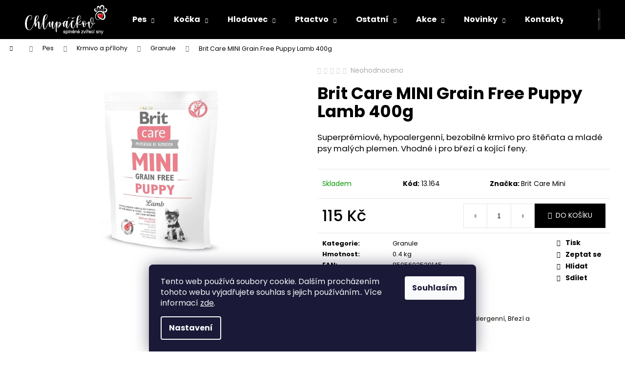

--- FILE ---
content_type: text/html; charset=utf-8
request_url: https://www.chlupackov.cz/brit-care-mini-grain-free-puppy-lamb-400g/
body_size: 26912
content:
<!doctype html><html lang="cs" dir="ltr" class="header-background-dark external-fonts-loaded"><head><meta charset="utf-8" /><meta name="viewport" content="width=device-width,initial-scale=1" /><title>Brit Care MINI Grain Free Puppy Lamb 400g | Tenesco.cz</title><link rel="preconnect" href="https://cdn.myshoptet.com" /><link rel="dns-prefetch" href="https://cdn.myshoptet.com" /><link rel="preload" href="https://cdn.myshoptet.com/prj/dist/master/cms/libs/jquery/jquery-1.11.3.min.js" as="script" /><link href="https://cdn.myshoptet.com/prj/dist/master/cms/templates/frontend_templates/shared/css/font-face/poppins.css" rel="stylesheet"><link href="https://cdn.myshoptet.com/prj/dist/master/shop/dist/font-shoptet-12.css.d637f40c301981789c16.css" rel="stylesheet"><script>
dataLayer = [];
dataLayer.push({'shoptet' : {
    "pageId": 847,
    "pageType": "productDetail",
    "currency": "CZK",
    "currencyInfo": {
        "decimalSeparator": ",",
        "exchangeRate": 1,
        "priceDecimalPlaces": 2,
        "symbol": "K\u010d",
        "symbolLeft": 0,
        "thousandSeparator": " "
    },
    "language": "cs",
    "projectId": 450125,
    "product": {
        "id": 4042,
        "guid": "595402b2-d1c0-11eb-96c3-ecf4bbd79d2f",
        "hasVariants": false,
        "codes": [
            {
                "code": "13.164"
            }
        ],
        "code": "13.164",
        "name": "Brit Care MINI Grain Free Puppy Lamb 400g",
        "appendix": "",
        "weight": 0.40000000000000002,
        "manufacturer": "Brit Care Mini",
        "manufacturerGuid": "1EF53340CB7768AA82B2DA0BA3DED3EE",
        "currentCategory": "Pes | Krmivo a p\u0159\u00edlohy | Granule",
        "currentCategoryGuid": "1e8a6e0a-d1c0-11eb-8633-ecf4bbd79d2f",
        "defaultCategory": "Pes | Krmivo a p\u0159\u00edlohy | Granule",
        "defaultCategoryGuid": "1e8a6e0a-d1c0-11eb-8633-ecf4bbd79d2f",
        "currency": "CZK",
        "priceWithVat": 115
    },
    "stocks": [
        {
            "id": "ext",
            "title": "Sklad",
            "isDeliveryPoint": 0,
            "visibleOnEshop": 1
        }
    ],
    "cartInfo": {
        "id": null,
        "freeShipping": false,
        "freeShippingFrom": 10000,
        "leftToFreeGift": {
            "formattedPrice": "0 K\u010d",
            "priceLeft": 0
        },
        "freeGift": false,
        "leftToFreeShipping": {
            "priceLeft": 10000,
            "dependOnRegion": 0,
            "formattedPrice": "10 000 K\u010d"
        },
        "discountCoupon": [],
        "getNoBillingShippingPrice": {
            "withoutVat": 0,
            "vat": 0,
            "withVat": 0
        },
        "cartItems": [],
        "taxMode": "ORDINARY"
    },
    "cart": [],
    "customer": {
        "priceRatio": 1,
        "priceListId": 1,
        "groupId": null,
        "registered": false,
        "mainAccount": false
    }
}});
dataLayer.push({'cookie_consent' : {
    "marketing": "denied",
    "analytics": "denied"
}});
document.addEventListener('DOMContentLoaded', function() {
    shoptet.consent.onAccept(function(agreements) {
        if (agreements.length == 0) {
            return;
        }
        dataLayer.push({
            'cookie_consent' : {
                'marketing' : (agreements.includes(shoptet.config.cookiesConsentOptPersonalisation)
                    ? 'granted' : 'denied'),
                'analytics': (agreements.includes(shoptet.config.cookiesConsentOptAnalytics)
                    ? 'granted' : 'denied')
            },
            'event': 'cookie_consent'
        });
    });
});
</script>
<meta property="og:type" content="website"><meta property="og:site_name" content="chlupackov.cz"><meta property="og:url" content="https://www.chlupackov.cz/brit-care-mini-grain-free-puppy-lamb-400g/"><meta property="og:title" content="Brit Care MINI Grain Free Puppy Lamb 400g | Tenesco.cz"><meta name="author" content="Chlupáčkov"><meta name="web_author" content="Shoptet.cz"><meta name="dcterms.rightsHolder" content="www.chlupackov.cz"><meta name="robots" content="index,follow"><meta property="og:image" content="https://cdn.myshoptet.com/usr/www.chlupackov.cz/user/shop/big/4042_4677-brit-care-mini-grain-free-puppy-lamb-400g.jpg?65c4ed02"><meta property="og:description" content="Superprémiové, hypoalergenní, bezobilné krmivo pro štěňata a mladé psy malých plemen. Vhodné i pro březí a kojící feny."><meta name="description" content="Superprémiové, hypoalergenní, bezobilné krmivo pro štěňata a mladé psy malých plemen. Vhodné i pro březí a kojící feny."><meta property="product:price:amount" content="115"><meta property="product:price:currency" content="CZK"><style>:root {--color-primary: #000000;--color-primary-h: 0;--color-primary-s: 0%;--color-primary-l: 0%;--color-primary-hover: #343434;--color-primary-hover-h: 0;--color-primary-hover-s: 0%;--color-primary-hover-l: 20%;--color-secondary: #000000;--color-secondary-h: 0;--color-secondary-s: 0%;--color-secondary-l: 0%;--color-secondary-hover: #343434;--color-secondary-hover-h: 0;--color-secondary-hover-s: 0%;--color-secondary-hover-l: 20%;--color-tertiary: #E2E2E2;--color-tertiary-h: 0;--color-tertiary-s: 0%;--color-tertiary-l: 89%;--color-tertiary-hover: #E2E2E2;--color-tertiary-hover-h: 0;--color-tertiary-hover-s: 0%;--color-tertiary-hover-l: 89%;--color-header-background: #000000;--template-font: "Poppins";--template-headings-font: "Poppins";--header-background-url: url("[data-uri]");--cookies-notice-background: #1A1937;--cookies-notice-color: #F8FAFB;--cookies-notice-button-hover: #f5f5f5;--cookies-notice-link-hover: #27263f;--templates-update-management-preview-mode-content: "Náhled aktualizací šablony je aktivní pro váš prohlížeč."}</style>
    
    <link href="https://cdn.myshoptet.com/prj/dist/master/shop/dist/main-12.less.cbeb3006c3de8c1b385d.css" rel="stylesheet" />
                <link href="https://cdn.myshoptet.com/prj/dist/master/shop/dist/mobile-header-v1-12.less.a3f5e7d2d0fb934ead19.css" rel="stylesheet" />
    
    <script>var shoptet = shoptet || {};</script>
    <script src="https://cdn.myshoptet.com/prj/dist/master/shop/dist/main-3g-header.js.05f199e7fd2450312de2.js"></script>
<!-- User include --><!-- /User include --><link rel="shortcut icon" href="/favicon.ico" type="image/x-icon" /><link rel="canonical" href="https://www.chlupackov.cz/brit-care-mini-grain-free-puppy-lamb-400g/" />    <!-- Global site tag (gtag.js) - Google Analytics -->
    <script async src="https://www.googletagmanager.com/gtag/js?id=G-SX4QSGT3S2"></script>
    <script>
        
        window.dataLayer = window.dataLayer || [];
        function gtag(){dataLayer.push(arguments);}
        

                    console.debug('default consent data');

            gtag('consent', 'default', {"ad_storage":"denied","analytics_storage":"denied","ad_user_data":"denied","ad_personalization":"denied","wait_for_update":500});
            dataLayer.push({
                'event': 'default_consent'
            });
        
        gtag('js', new Date());

                gtag('config', 'UA-249207819-1', { 'groups': "UA" });
        
                gtag('config', 'G-SX4QSGT3S2', {"groups":"GA4","send_page_view":false,"content_group":"productDetail","currency":"CZK","page_language":"cs"});
        
        
        
        
        
        
                    gtag('event', 'page_view', {"send_to":"GA4","page_language":"cs","content_group":"productDetail","currency":"CZK"});
        
                gtag('set', 'currency', 'CZK');

        gtag('event', 'view_item', {
            "send_to": "UA",
            "items": [
                {
                    "id": "13.164",
                    "name": "Brit Care MINI Grain Free Puppy Lamb 400g",
                    "category": "Pes \/ Krmivo a p\u0159\u00edlohy \/ Granule",
                                        "brand": "Brit Care Mini",
                                                            "price": 102.68
                }
            ]
        });
        
        
        
        
        
                    gtag('event', 'view_item', {"send_to":"GA4","page_language":"cs","content_group":"productDetail","value":102.68000000000001,"currency":"CZK","items":[{"item_id":"13.164","item_name":"Brit Care MINI Grain Free Puppy Lamb 400g","item_brand":"Brit Care Mini","item_category":"Pes","item_category2":"Krmivo a p\u0159\u00edlohy","item_category3":"Granule","price":102.68000000000001,"quantity":1,"index":0}]});
        
        
        
        
        
        
        
        document.addEventListener('DOMContentLoaded', function() {
            if (typeof shoptet.tracking !== 'undefined') {
                for (var id in shoptet.tracking.bannersList) {
                    gtag('event', 'view_promotion', {
                        "send_to": "UA",
                        "promotions": [
                            {
                                "id": shoptet.tracking.bannersList[id].id,
                                "name": shoptet.tracking.bannersList[id].name,
                                "position": shoptet.tracking.bannersList[id].position
                            }
                        ]
                    });
                }
            }

            shoptet.consent.onAccept(function(agreements) {
                if (agreements.length !== 0) {
                    console.debug('gtag consent accept');
                    var gtagConsentPayload =  {
                        'ad_storage': agreements.includes(shoptet.config.cookiesConsentOptPersonalisation)
                            ? 'granted' : 'denied',
                        'analytics_storage': agreements.includes(shoptet.config.cookiesConsentOptAnalytics)
                            ? 'granted' : 'denied',
                                                                                                'ad_user_data': agreements.includes(shoptet.config.cookiesConsentOptPersonalisation)
                            ? 'granted' : 'denied',
                        'ad_personalization': agreements.includes(shoptet.config.cookiesConsentOptPersonalisation)
                            ? 'granted' : 'denied',
                        };
                    console.debug('update consent data', gtagConsentPayload);
                    gtag('consent', 'update', gtagConsentPayload);
                    dataLayer.push(
                        { 'event': 'update_consent' }
                    );
                }
            });
        });
    </script>
</head><body class="desktop id-847 in-granule template-12 type-product type-detail one-column-body columns-3 ums_forms_redesign--off ums_a11y_category_page--on ums_discussion_rating_forms--off ums_flags_display_unification--on ums_a11y_login--on mobile-header-version-1"><noscript>
    <style>
        #header {
            padding-top: 0;
            position: relative !important;
            top: 0;
        }
        .header-navigation {
            position: relative !important;
        }
        .overall-wrapper {
            margin: 0 !important;
        }
        body:not(.ready) {
            visibility: visible !important;
        }
    </style>
    <div class="no-javascript">
        <div class="no-javascript__title">Musíte změnit nastavení vašeho prohlížeče</div>
        <div class="no-javascript__text">Podívejte se na: <a href="https://www.google.com/support/bin/answer.py?answer=23852">Jak povolit JavaScript ve vašem prohlížeči</a>.</div>
        <div class="no-javascript__text">Pokud používáte software na blokování reklam, může být nutné povolit JavaScript z této stránky.</div>
        <div class="no-javascript__text">Děkujeme.</div>
    </div>
</noscript>

        <div id="fb-root"></div>
        <script>
            window.fbAsyncInit = function() {
                FB.init({
//                    appId            : 'your-app-id',
                    autoLogAppEvents : true,
                    xfbml            : true,
                    version          : 'v19.0'
                });
            };
        </script>
        <script async defer crossorigin="anonymous" src="https://connect.facebook.net/cs_CZ/sdk.js"></script>    <div class="siteCookies siteCookies--bottom siteCookies--dark js-siteCookies" role="dialog" data-testid="cookiesPopup" data-nosnippet>
        <div class="siteCookies__form">
            <div class="siteCookies__content">
                <div class="siteCookies__text">
                    Tento web používá soubory cookie. Dalším procházením tohoto webu vyjadřujete souhlas s jejich používáním.. Více informací <a href="https://450125.myshoptet.com/podminky-ochrany-osobnich-udaju/" target="\&quot;_blank\&quot;" rel="\&quot;" noreferrer="">zde</a>.
                </div>
                <p class="siteCookies__links">
                    <button class="siteCookies__link js-cookies-settings" aria-label="Nastavení cookies" data-testid="cookiesSettings">Nastavení</button>
                </p>
            </div>
            <div class="siteCookies__buttonWrap">
                                <button class="siteCookies__button js-cookiesConsentSubmit" value="all" aria-label="Přijmout cookies" data-testid="buttonCookiesAccept">Souhlasím</button>
            </div>
        </div>
        <script>
            document.addEventListener("DOMContentLoaded", () => {
                const siteCookies = document.querySelector('.js-siteCookies');
                document.addEventListener("scroll", shoptet.common.throttle(() => {
                    const st = document.documentElement.scrollTop;
                    if (st > 1) {
                        siteCookies.classList.add('siteCookies--scrolled');
                    } else {
                        siteCookies.classList.remove('siteCookies--scrolled');
                    }
                }, 100));
            });
        </script>
    </div>
<a href="#content" class="skip-link sr-only">Přejít na obsah</a><div class="overall-wrapper">
    <div class="user-action">
                        <dialog id="login" class="dialog dialog--modal dialog--fullscreen js-dialog--modal" aria-labelledby="loginHeading">
        <div class="dialog__close dialog__close--arrow">
                        <button type="button" class="btn toggle-window-arr" data-dialog-close data-testid="backToShop">Zpět <span>do obchodu</span></button>
            </div>
        <div class="dialog__wrapper">
            <div class="dialog__content dialog__content--form">
                <div class="dialog__header">
                    <h2 id="loginHeading" class="dialog__heading dialog__heading--login">Přihlášení k vašemu účtu</h2>
                </div>
                <div id="customerLogin" class="dialog__body">
                    <form action="/action/Customer/Login/" method="post" id="formLoginIncluded" class="csrf-enabled formLogin" data-testid="formLogin"><input type="hidden" name="referer" value="" /><div class="form-group"><div class="input-wrapper email js-validated-element-wrapper no-label"><input type="email" name="email" class="form-control" autofocus placeholder="E-mailová adresa (např. jan@novak.cz)" data-testid="inputEmail" autocomplete="email" required /></div></div><div class="form-group"><div class="input-wrapper password js-validated-element-wrapper no-label"><input type="password" name="password" class="form-control" placeholder="Heslo" data-testid="inputPassword" autocomplete="current-password" required /><span class="no-display">Nemůžete vyplnit toto pole</span><input type="text" name="surname" value="" class="no-display" /></div></div><div class="form-group"><div class="login-wrapper"><button type="submit" class="btn btn-secondary btn-text btn-login" data-testid="buttonSubmit">Přihlásit se</button><div class="password-helper"><a href="/registrace/" data-testid="signup" rel="nofollow">Nová registrace</a><a href="/klient/zapomenute-heslo/" rel="nofollow">Zapomenuté heslo</a></div></div></div></form>
                </div>
            </div>
        </div>
    </dialog>
            </div>
<header id="header"><div class="container navigation-wrapper"><div class="site-name"><a href="/" data-testid="linkWebsiteLogo"><img src="https://cdn.myshoptet.com/usr/www.chlupackov.cz/user/logos/sta__en___soubor_(1).png" alt="Chlupáčkov" fetchpriority="low" /></a></div><nav id="navigation" aria-label="Hlavní menu" data-collapsible="true"><div class="navigation-in menu"><ul class="menu-level-1" role="menubar" data-testid="headerMenuItems"><li class="menu-item-673 ext" role="none"><a href="/pes/" data-testid="headerMenuItem" role="menuitem" aria-haspopup="true" aria-expanded="false"><b>Pes</b><span class="submenu-arrow"></span></a><ul class="menu-level-2" aria-label="Pes" tabindex="-1" role="menu"><li class="menu-item-745" role="none"><a href="/krmivo-a-prilohy/" data-image="https://cdn.myshoptet.com/usr/www.chlupackov.cz/user/categories/thumb/21201_12705-3kg-weight-loss-medium.jpg" data-testid="headerMenuItem" role="menuitem"><span>Krmivo a přílohy</span></a>
                        </li><li class="menu-item-721" role="none"><a href="/pamlsky-a-pochoutky/" data-image="https://cdn.myshoptet.com/usr/www.chlupackov.cz/user/categories/thumb/5250_carnilove-dog-semi-moist-snack-sardines-wild-garlic-200g-1.jpg" data-testid="headerMenuItem" role="menuitem"><span>Pamlsky a pochoutky</span></a>
                        </li><li class="menu-item-676" role="none"><a href="/pes_hracky/" data-image="https://cdn.myshoptet.com/usr/www.chlupackov.cz/user/categories/thumb/21482-7_trixie-snack-snake-had-na-pamlsky-pastu--tpr-27cm.jpg" data-testid="headerMenuItem" role="menuitem"><span>Hračky</span></a>
                        </li><li class="menu-item-775" role="none"><a href="/misky/" data-image="https://cdn.myshoptet.com/usr/www.chlupackov.cz/user/categories/thumb/31506_0.jpg" data-testid="headerMenuItem" role="menuitem"><span>Misky</span></a>
                        </li><li class="menu-item-832" role="none"><a href="/pelechy/" data-image="https://cdn.myshoptet.com/usr/www.chlupackov.cz/user/categories/thumb/21381_trixie-pelech-farello-ctveraty-60x50cm-cerny.jpg" data-testid="headerMenuItem" role="menuitem"><span>Pelechy</span></a>
                        </li><li class="menu-item-826" role="none"><a href="/prepravky--klece--tasky/" data-image="https://cdn.myshoptet.com/usr/www.chlupackov.cz/user/categories/thumb/9408_05-voyager-iata-turchese.jpg" data-testid="headerMenuItem" role="menuitem"><span>Přepravky, klece, tašky</span></a>
                        </li><li class="menu-item-751" role="none"><a href="/obojky--voditka--postroje/" data-image="https://cdn.myshoptet.com/usr/www.chlupackov.cz/user/categories/thumb/19641_obojek-ekg-z-mastene-kuze-2.jpg" data-testid="headerMenuItem" role="menuitem"><span>Obojky, vodítka, postroje</span></a>
                        </li><li class="menu-item-802" role="none"><a href="/oblecky-a-vesty/" data-image="https://cdn.myshoptet.com/usr/www.chlupackov.cz/user/categories/thumb/16527-1_zimni-oblecek-brizon-cerny.jpg" data-testid="headerMenuItem" role="menuitem"><span>Oblečky a vesty</span></a>
                        </li><li class="menu-item-736" role="none"><a href="/antiparazitika-2/" data-image="https://cdn.myshoptet.com/usr/www.chlupackov.cz/user/categories/thumb/19035_imgw--2.jpg" data-testid="headerMenuItem" role="menuitem"><span>Antiparazitika</span></a>
                        </li><li class="menu-item-730" role="none"><a href="/kosmetika--pece--hygiena/" data-image="https://cdn.myshoptet.com/usr/www.chlupackov.cz/user/categories/thumb/2466_sampon-gottlieb-fichte--smrkovy--300ml.jpg" data-testid="headerMenuItem" role="menuitem"><span>Kosmetika, péče, hygiena</span></a>
                        </li><li class="menu-item-799" role="none"><a href="/doplnky-vyzivy-a-leciva/" data-image="https://cdn.myshoptet.com/usr/www.chlupackov.cz/user/categories/thumb/1929_brit-care-salmon-oil-1000-ml.jpg" data-testid="headerMenuItem" role="menuitem"><span>Doplňky výživy a léčiva</span></a>
                        </li><li class="menu-item-844" role="none"><a href="/ruzne-sikovnosti/" data-image="https://cdn.myshoptet.com/usr/www.chlupackov.cz/user/categories/thumb/9885_lopatka.jpg" data-testid="headerMenuItem" role="menuitem"><span>Různé šikovnosti</span></a>
                        </li></ul></li>
<li class="menu-item-674 ext" role="none"><a href="/kocka/" data-testid="headerMenuItem" role="menuitem" aria-haspopup="true" aria-expanded="false"><b>Kočka</b><span class="submenu-arrow"></span></a><ul class="menu-level-2" aria-label="Kočka" tabindex="-1" role="menu"><li class="menu-item-760" role="none"><a href="/krmivo-a-prilohy-2/" data-image="https://cdn.myshoptet.com/usr/www.chlupackov.cz/user/categories/thumb/9261_kitten-400g.png" data-testid="headerMenuItem" role="menuitem"><span>Krmivo a přílohy</span></a>
                        </li><li class="menu-item-817" role="none"><a href="/pamlsky-a-pochoutky-2/" data-image="https://cdn.myshoptet.com/usr/www.chlupackov.cz/user/categories/thumb/7029_profine-cat-semi-moist-snack-tuna-fennel-50g.jpg" data-testid="headerMenuItem" role="menuitem"><span>Pamlsky a pochoutky</span></a>
                        </li><li class="menu-item-796" role="none"><a href="/hracky-a-skrabadla/" data-image="https://cdn.myshoptet.com/usr/www.chlupackov.cz/user/categories/thumb/4035_mys-velka.png" data-testid="headerMenuItem" role="menuitem"><span>Hračky a škrabadla</span></a>
                        </li><li class="menu-item-811" role="none"><a href="/obojky--voditka--postroje-2/" data-image="https://cdn.myshoptet.com/usr/www.chlupackov.cz/user/categories/thumb/1143_obojek-nylon-pro-kocky-a-male-psy-10mm-x-35cm.jpg" data-testid="headerMenuItem" role="menuitem"><span>Obojky, vodítka, postroje</span></a>
                        </li><li class="menu-item-778" role="none"><a href="/misky-2/" data-image="https://cdn.myshoptet.com/usr/www.chlupackov.cz/user/categories/thumb/240_nerezova-miska-pro-kocky-a-stenata-0-3l.jpg" data-testid="headerMenuItem" role="menuitem"><span>Misky</span></a>
                        </li><li class="menu-item-853" role="none"><a href="/prepravky-a-tasky/" data-image="https://cdn.myshoptet.com/usr/www.chlupackov.cz/user/categories/thumb/2379-2_01-voyager-antracite.jpg" data-testid="headerMenuItem" role="menuitem"><span>Přepravky a tašky</span></a>
                        </li><li class="menu-item-859" role="none"><a href="/pelisky/" data-image="https://cdn.myshoptet.com/usr/www.chlupackov.cz/user/categories/thumb/6597_magnum-kukan-bavlna-30cm--vzor-58.jpg" data-testid="headerMenuItem" role="menuitem"><span>Pelíšky</span></a>
                        </li><li class="menu-item-757" role="none"><a href="/toalety-a-steliva/" data-image="https://cdn.myshoptet.com/usr/www.chlupackov.cz/user/categories/thumb/3390_brit-fresh-for-cats-excellent-ultra-bentonite-5kg.jpg" data-testid="headerMenuItem" role="menuitem"><span>Toalety a steliva</span></a>
                        </li><li class="menu-item-733" role="none"><a href="/antiparazitika/" data-image="https://cdn.myshoptet.com/usr/www.chlupackov.cz/user/categories/thumb/2037_herba-max-obojek-43cm.jpg" data-testid="headerMenuItem" role="menuitem"><span>Antiparazitika</span></a>
                        </li><li class="menu-item-793" role="none"><a href="/kosmetika--pece--hygiena-2/" data-image="https://cdn.myshoptet.com/usr/www.chlupackov.cz/user/categories/thumb/831_kartac-oboustranny-18cm.jpg" data-testid="headerMenuItem" role="menuitem"><span>Kosmetika, péče, hygiena</span></a>
                        </li><li class="menu-item-883" role="none"><a href="/doplnky-vyzivy-a-leciva-2/" data-image="https://cdn.myshoptet.com/usr/www.chlupackov.cz/user/categories/thumb/5454_alavis-5-mini-90-tablet.jpg" data-testid="headerMenuItem" role="menuitem"><span>Doplňky výživy a léčiva</span></a>
                        </li><li class="menu-item-874" role="none"><a href="/ruzne-sikovnosti-2/" data-image="https://cdn.myshoptet.com/usr/www.chlupackov.cz/user/categories/thumb/9885_lopatka-1.jpg" data-testid="headerMenuItem" role="menuitem"><span>Různé šikovnosti</span></a>
                        </li></ul></li>
<li class="menu-item-784 ext" role="none"><a href="/hlodavec/" data-testid="headerMenuItem" role="menuitem" aria-haspopup="true" aria-expanded="false"><b>Hlodavec</b><span class="submenu-arrow"></span></a><ul class="menu-level-2" aria-label="Hlodavec" tabindex="-1" role="menu"><li class="menu-item-835" role="none"><a href="/krmivo-2/" data-image="https://cdn.myshoptet.com/usr/www.chlupackov.cz/user/categories/thumb/2727_brit-animals-guinea-pig-complete-300g.jpg" data-testid="headerMenuItem" role="menuitem"><span>Krmivo</span></a>
                        </li><li class="menu-item-814" role="none"><a href="/pamlsky/" data-image="https://cdn.myshoptet.com/usr/www.chlupackov.cz/user/categories/thumb/1647_avicentra-tycinky-velky-hlodavec-zeleninova-2ks.jpg" data-testid="headerMenuItem" role="menuitem"><span>Pamlsky</span></a>
                        </li><li class="menu-item-787" role="none"><a href="/klece-a-vybaveni/" data-image="https://cdn.myshoptet.com/usr/www.chlupackov.cz/user/categories/thumb/9399_19-055-portobello.jpg" data-testid="headerMenuItem" role="menuitem"><span>Klece a vybavení</span></a>
                        </li><li class="menu-item-838" role="none"><a href="/steliva-a-pisky/" data-image="https://cdn.myshoptet.com/usr/www.chlupackov.cz/user/categories/thumb/1932_avicentra-pisek-cincila-1-5kg.jpg" data-testid="headerMenuItem" role="menuitem"><span>Steliva a písky</span></a>
                        </li><li class="menu-item-841" role="none"><a href="/vitaminy-a-mineraly/" data-image="https://cdn.myshoptet.com/usr/www.chlupackov.cz/user/categories/thumb/1884_avicentra-mineralni-kamen-pro-hlodavce.jpg" data-testid="headerMenuItem" role="menuitem"><span>Vitamíny a minerály</span></a>
                        </li><li class="menu-item-808" role="none"><a href="/voditka-a-postroje/" data-image="https://cdn.myshoptet.com/usr/www.chlupackov.cz/user/categories/thumb/1128_voditko-nylon-pro-kocky-a-male-psy-reflexni-10mm-x-120cm.jpg" data-testid="headerMenuItem" role="menuitem"><span>Vodítka a postroje</span></a>
                        </li></ul></li>
<li class="menu-item-769 ext" role="none"><a href="/ptactvo/" data-testid="headerMenuItem" role="menuitem" aria-haspopup="true" aria-expanded="false"><b>Ptactvo</b><span class="submenu-arrow"></span></a><ul class="menu-level-2" aria-label="Ptactvo" tabindex="-1" role="menu"><li class="menu-item-772" role="none"><a href="/krmiva-a-smesi/" data-image="https://cdn.myshoptet.com/usr/www.chlupackov.cz/user/categories/thumb/1896_avicentra-andulka-deluxe-1kg.jpg" data-testid="headerMenuItem" role="menuitem"><span>Krmiva a směsi</span></a>
                        </li><li class="menu-item-781" role="none"><a href="/krmitka-a-vybaveni/" data-image="https://cdn.myshoptet.com/usr/www.chlupackov.cz/user/categories/thumb/345_napajecka-pl--2-5x15x5-5cm.jpg" data-testid="headerMenuItem" role="menuitem"><span>Krmítka a vybavení</span></a>
                        </li></ul></li>
<li class="menu-item-739 ext" role="none"><a href="/ostatni/" data-testid="headerMenuItem" role="menuitem" aria-haspopup="true" aria-expanded="false"><b>Ostatní</b><span class="submenu-arrow"></span></a><ul class="menu-level-2" aria-label="Ostatní" tabindex="-1" role="menu"><li class="menu-item-805" role="none"><a href="/fretka/" data-image="https://cdn.myshoptet.com/usr/www.chlupackov.cz/user/categories/thumb/3831_brit-animals-ferret-complete-700g.jpg" data-testid="headerMenuItem" role="menuitem"><span>Fretka</span></a>
                        </li><li class="menu-item-886" role="none"><a href="/kone/" data-image="https://cdn.myshoptet.com/usr/www.chlupackov.cz/user/categories/thumb/20445_alavis-extra-setrny-sampon.jpg" data-testid="headerMenuItem" role="menuitem"><span>Koně</span></a>
                        </li><li class="menu-item-742" role="none"><a href="/hospodarstvi/" data-image="https://cdn.myshoptet.com/usr/www.chlupackov.cz/user/categories/thumb/20547-1_18869-5bf38dcc3b0c3020526855c52c8d79ff.jpg" data-testid="headerMenuItem" role="menuitem"><span>Hospodářství</span></a>
                        </li></ul></li>
<li class="menu-item-820 ext" role="none"><a href="/akce/" data-testid="headerMenuItem" role="menuitem" aria-haspopup="true" aria-expanded="false"><b>Akce</b><span class="submenu-arrow"></span></a><ul class="menu-level-2" aria-label="Akce" tabindex="-1" role="menu"><li class="menu-item-910" role="none"><a href="/zbozi-se-slevou/" data-image="https://cdn.myshoptet.com/usr/www.chlupackov.cz/user/categories/thumb/2466_sampon-gottlieb-fichte--smrkovy--300ml-1.jpg" data-testid="headerMenuItem" role="menuitem"><span>Zboží se slevou</span></a>
                        </li><li class="menu-item-936" role="none"><a href="/darkovy-poukaz-voucher/" data-image="https://cdn.myshoptet.com/usr/www.chlupackov.cz/user/categories/thumb/18705-3_poukaz-voucher.jpg" data-testid="headerMenuItem" role="menuitem"><span>Dárkový poukaz/voucher</span></a>
                        </li><li class="menu-item-1152" role="none"><a href="/vanoce/" data-image="https://cdn.myshoptet.com/usr/www.chlupackov.cz/user/categories/thumb/brit-care-dog-christmas-dental-snack-r.jpg" data-testid="headerMenuItem" role="menuitem"><span>Vánoce</span></a>
                        </li></ul></li>
<li class="menu-item-913 ext" role="none"><a href="/novinky/" data-testid="headerMenuItem" role="menuitem" aria-haspopup="true" aria-expanded="false"><b>Novinky</b><span class="submenu-arrow"></span></a><ul class="menu-level-2" aria-label="Novinky" tabindex="-1" role="menu"><li class="menu-item-916" role="none"><a href="/granule-4/" data-image="https://cdn.myshoptet.com/usr/www.chlupackov.cz/user/categories/thumb/013462.jpg" data-testid="headerMenuItem" role="menuitem"><span>Granule</span></a>
                        </li><li class="menu-item-931" role="none"><a href="/kapsicky-3/" data-image="https://cdn.myshoptet.com/usr/www.chlupackov.cz/user/categories/thumb/22916_piper-dog-kapsicka-s-hovezimi-jatry-a-bramborami-150g.jpg" data-testid="headerMenuItem" role="menuitem"><span>Kapsičky</span></a>
                        </li><li class="menu-item-919" role="none"><a href="/pamlsky-3/" data-image="https://cdn.myshoptet.com/usr/www.chlupackov.cz/user/categories/thumb/23153_bloochoo-yak-choo-small-100-prirodni-syrova-tycka-jpg-big.jpg" data-testid="headerMenuItem" role="menuitem"><span>Pamlsky</span></a>
                        </li><li class="menu-item-925" role="none"><a href="/hracky/" data-image="https://cdn.myshoptet.com/usr/www.chlupackov.cz/user/categories/thumb/animall-leather-duck-natural-r.jpg" data-testid="headerMenuItem" role="menuitem"><span>Hračky</span></a>
                        </li><li class="menu-item-1136" role="none"><a href="/konzervy-3/" data-image="https://cdn.myshoptet.com/usr/www.chlupackov.cz/user/categories/thumb/41847_0.jpg" data-testid="headerMenuItem" role="menuitem"><span>Konzervy</span></a>
                        </li><li class="menu-item-1138" role="none"><a href="/kosmetika/" data-image="https://cdn.myshoptet.com/usr/www.chlupackov.cz/user/categories/thumb/nahled.png" data-testid="headerMenuItem" role="menuitem"><span>Kosmetika</span></a>
                        </li></ul></li>
<li class="menu-item-29" role="none"><a href="/kontakty/" data-testid="headerMenuItem" role="menuitem" aria-expanded="false"><b>Kontakty</b></a></li>
<li class="menu-item-39" role="none"><a href="/obchodni-podminky/" data-testid="headerMenuItem" role="menuitem" aria-expanded="false"><b>Obchodní podmínky</b></a></li>
<li class="menu-item-691" role="none"><a href="/podminky-ochrany-osobnich-udaju/" data-testid="headerMenuItem" role="menuitem" aria-expanded="false"><b>Podmínky ochrany osobních údajů</b></a></li>
<li class="ext" id="nav-manufacturers" role="none"><a href="https://www.chlupackov.cz/znacka/" data-testid="brandsText" role="menuitem"><b>Značky</b><span class="submenu-arrow"></span></a><ul class="menu-level-2" role="menu"><li role="none"><a href="/znacka/brit/" data-testid="brandName" role="menuitem"><span>Brit</span></a></li><li role="none"><a href="/znacka/carnilove/" data-testid="brandName" role="menuitem"><span>Carnilove</span></a></li><li role="none"><a href="/znacka/magnum/" data-testid="brandName" role="menuitem"><span>Magnum</span></a></li><li role="none"><a href="/znacka/profine/" data-testid="brandName" role="menuitem"><span>Profine</span></a></li></ul>
</li></ul>
    <ul class="navigationActions" role="menu">
                            <li role="none">
                                    <a href="/login/?backTo=%2Fbrit-care-mini-grain-free-puppy-lamb-400g%2F" rel="nofollow" data-testid="signin" role="menuitem"><span>Přihlášení</span></a>
                            </li>
                        </ul>
</div><span class="navigation-close"></span></nav><div class="menu-helper" data-testid="hamburgerMenu"><span>Více</span></div>

    <div class="navigation-buttons">
                <a href="#" class="toggle-window" data-target="search" data-testid="linkSearchIcon"><span class="sr-only">Hledat</span></a>
                    
        <button class="top-nav-button top-nav-button-login" type="button" data-dialog-id="login" aria-haspopup="dialog" aria-controls="login" data-testid="signin">
            <span class="sr-only">Přihlášení</span>
        </button>
                    <a href="/kosik/" class="toggle-window cart-count" data-target="cart" data-testid="headerCart" rel="nofollow" aria-haspopup="dialog" aria-expanded="false" aria-controls="cart-widget"><span class="sr-only">Nákupní košík</span></a>
        <a href="#" class="toggle-window" data-target="navigation" data-testid="hamburgerMenu"><span class="sr-only">Menu</span></a>
    </div>

</div></header><!-- / header -->


<div id="content-wrapper" class="container_resetted content-wrapper">
    
                                <div class="breadcrumbs navigation-home-icon-wrapper" itemscope itemtype="https://schema.org/BreadcrumbList">
                                                                            <span id="navigation-first" data-basetitle="Chlupáčkov" itemprop="itemListElement" itemscope itemtype="https://schema.org/ListItem">
                <a href="/" itemprop="item" class="navigation-home-icon"><span class="sr-only" itemprop="name">Domů</span></a>
                <span class="navigation-bullet">/</span>
                <meta itemprop="position" content="1" />
            </span>
                                <span id="navigation-1" itemprop="itemListElement" itemscope itemtype="https://schema.org/ListItem">
                <a href="/pes/" itemprop="item" data-testid="breadcrumbsSecondLevel"><span itemprop="name">Pes</span></a>
                <span class="navigation-bullet">/</span>
                <meta itemprop="position" content="2" />
            </span>
                                <span id="navigation-2" itemprop="itemListElement" itemscope itemtype="https://schema.org/ListItem">
                <a href="/krmivo-a-prilohy/" itemprop="item" data-testid="breadcrumbsSecondLevel"><span itemprop="name">Krmivo a přílohy</span></a>
                <span class="navigation-bullet">/</span>
                <meta itemprop="position" content="3" />
            </span>
                                <span id="navigation-3" itemprop="itemListElement" itemscope itemtype="https://schema.org/ListItem">
                <a href="/granule/" itemprop="item" data-testid="breadcrumbsSecondLevel"><span itemprop="name">Granule</span></a>
                <span class="navigation-bullet">/</span>
                <meta itemprop="position" content="4" />
            </span>
                                            <span id="navigation-4" itemprop="itemListElement" itemscope itemtype="https://schema.org/ListItem" data-testid="breadcrumbsLastLevel">
                <meta itemprop="item" content="https://www.chlupackov.cz/brit-care-mini-grain-free-puppy-lamb-400g/" />
                <meta itemprop="position" content="5" />
                <span itemprop="name" data-title="Brit Care MINI Grain Free Puppy Lamb 400g">Brit Care MINI Grain Free Puppy Lamb 400g <span class="appendix"></span></span>
            </span>
            </div>
            
    <div class="content-wrapper-in">
                <main id="content" class="content wide">
                            
<div class="p-detail" itemscope itemtype="https://schema.org/Product">

    
    <meta itemprop="name" content="Brit Care MINI Grain Free Puppy Lamb 400g" />
    <meta itemprop="category" content="Úvodní stránka &gt; Pes &gt; Krmivo a přílohy &gt; Granule &gt; Brit Care MINI Grain Free Puppy Lamb 400g" />
    <meta itemprop="url" content="https://www.chlupackov.cz/brit-care-mini-grain-free-puppy-lamb-400g/" />
    <meta itemprop="image" content="https://cdn.myshoptet.com/usr/www.chlupackov.cz/user/shop/big/4042_4677-brit-care-mini-grain-free-puppy-lamb-400g.jpg?65c4ed02" />
            <meta itemprop="description" content="Superprémiové, hypoalergenní, bezobilné krmivo pro štěňata a mladé psy malých plemen. Vhodné i pro březí a kojící feny." />
                <span class="js-hidden" itemprop="manufacturer" itemscope itemtype="https://schema.org/Organization">
            <meta itemprop="name" content="Brit Care Mini" />
        </span>
        <span class="js-hidden" itemprop="brand" itemscope itemtype="https://schema.org/Brand">
            <meta itemprop="name" content="Brit Care Mini" />
        </span>
                            <meta itemprop="gtin13" content="8595602520145" />            
        <div class="p-detail-inner">

        <div class="p-data-wrapper">
            <div class="p-detail-inner-header">
                            <div class="stars-wrapper">
            
<span class="stars star-list">
                                                <span class="star star-off show-tooltip is-active productRatingAction" data-productid="4042" data-score="1" title="    Hodnocení:
            Neohodnoceno    "></span>
                    
                                                <span class="star star-off show-tooltip is-active productRatingAction" data-productid="4042" data-score="2" title="    Hodnocení:
            Neohodnoceno    "></span>
                    
                                                <span class="star star-off show-tooltip is-active productRatingAction" data-productid="4042" data-score="3" title="    Hodnocení:
            Neohodnoceno    "></span>
                    
                                                <span class="star star-off show-tooltip is-active productRatingAction" data-productid="4042" data-score="4" title="    Hodnocení:
            Neohodnoceno    "></span>
                    
                                                <span class="star star-off show-tooltip is-active productRatingAction" data-productid="4042" data-score="5" title="    Hodnocení:
            Neohodnoceno    "></span>
                    
    </span>
            <span class="stars-label">
                                Neohodnoceno                    </span>
        </div>
                    <h1>
                      Brit Care MINI Grain Free Puppy Lamb 400g                </h1>
            </div>

                            <div class="p-short-description" data-testid="productCardShortDescr">
                    <p>Superprémiové, hypoalergenní, bezobilné krmivo pro štěňata a mladé psy malých plemen. Vhodné i pro březí a kojící feny.</p>
                </div>
            

            <form action="/action/Cart/addCartItem/" method="post" id="product-detail-form" class="pr-action csrf-enabled" data-testid="formProduct">
                <meta itemprop="productID" content="4042" /><meta itemprop="identifier" content="595402b2-d1c0-11eb-96c3-ecf4bbd79d2f" /><meta itemprop="sku" content="13.164" /><span itemprop="offers" itemscope itemtype="https://schema.org/Offer"><link itemprop="availability" href="https://schema.org/InStock" /><meta itemprop="url" content="https://www.chlupackov.cz/brit-care-mini-grain-free-puppy-lamb-400g/" /><meta itemprop="price" content="115.00" /><meta itemprop="priceCurrency" content="CZK" /><link itemprop="itemCondition" href="https://schema.org/NewCondition" /></span><input type="hidden" name="productId" value="4042" /><input type="hidden" name="priceId" value="4042" /><input type="hidden" name="language" value="cs" />

                <div class="p-variants-block">
                                    <table class="detail-parameters">
                        <tbody>
                        
                        
                                                                                                </tbody>
                    </table>
                            </div>



            <div class="p-basic-info-block">
                <div class="block">
                                                            

    
    <span class="availability-label" style="color: #009901" data-testid="labelAvailability">
                    Skladem            </span>
    
                                </div>
                <div class="block">
                                            <span class="p-code">
        <span class="p-code-label">Kód:</span>
                    <span>13.164</span>
            </span>
                </div>
                <div class="block">
                                                                <span class="p-manufacturer-label">Značka: </span> <a href="/znacka/brit-care-mini/" data-testid="productCardBrandName">Brit Care Mini</a>
                                    </div>
            </div>

                                        
            <div class="p-to-cart-block">
                            <div class="p-final-price-wrapper">
                                                            <strong class="price-final" data-testid="productCardPrice">
            <span class="price-final-holder">
                115 Kč
    

        </span>
    </strong>
                                            <span class="price-measure">
                    
                        </span>
                    
                </div>
                            <div class="p-add-to-cart-wrapper">
                                <div class="add-to-cart" data-testid="divAddToCart">
                
<span class="quantity">
    <span
        class="increase-tooltip js-increase-tooltip"
        data-trigger="manual"
        data-container="body"
        data-original-title="Není možné zakoupit více než 9999 ks."
        aria-hidden="true"
        role="tooltip"
        data-testid="tooltip">
    </span>

    <span
        class="decrease-tooltip js-decrease-tooltip"
        data-trigger="manual"
        data-container="body"
        data-original-title="Minimální množství, které lze zakoupit, je 1 ks."
        aria-hidden="true"
        role="tooltip"
        data-testid="tooltip">
    </span>
    <label>
        <input
            type="number"
            name="amount"
            value="1"
            class="amount"
            autocomplete="off"
            data-decimals="0"
                        step="1"
            min="1"
            max="9999"
            aria-label="Množství"
            data-testid="cartAmount"/>
    </label>

    <button
        class="increase"
        type="button"
        aria-label="Zvýšit množství o 1"
        data-testid="increase">
            <span class="increase__sign">&plus;</span>
    </button>

    <button
        class="decrease"
        type="button"
        aria-label="Snížit množství o 1"
        data-testid="decrease">
            <span class="decrease__sign">&minus;</span>
    </button>
</span>
                    
                <button type="submit" class="btn btn-conversion add-to-cart-button" data-testid="buttonAddToCart" aria-label="Do košíku Brit Care MINI Grain Free Puppy Lamb 400g">Do košíku</button>
            
            </div>
                            </div>
            </div>


            </form>

            
            

            <div class="p-param-block">
                <div class="detail-parameters-wrapper">
                    <table class="detail-parameters second">
                        <tr>
    <th>
        <span class="row-header-label">
            Kategorie<span class="row-header-label-colon">:</span>
        </span>
    </th>
    <td>
        <a href="/granule/">Granule</a>    </td>
</tr>
    <tr>
        <th>
            <span class="row-header-label">
                Hmotnost<span class="row-header-label-colon">:</span>
            </span>
        </th>
        <td>
            0.4 kg
        </td>
    </tr>
    <tr class="productEan">
      <th>
          <span class="row-header-label productEan__label">
              EAN<span class="row-header-label-colon">:</span>
          </span>
      </th>
      <td>
          <span class="productEan__value">8595602520145</span>
      </td>
  </tr>
            <tr>
            <th>
                <span class="row-header-label">
                                            Hmotnost balení<span class="row-header-label-colon">:</span>
                                    </span>
            </th>
            <td>
                                                            0,1 - 10 kg                                                </td>
        </tr>
            <tr>
            <th>
                <span class="row-header-label">
                                            Kvalita<span class="row-header-label-colon">:</span>
                                    </span>
            </th>
            <td>
                                                            Superprémiové                                                </td>
        </tr>
            <tr>
            <th>
                <span class="row-header-label">
                                            Příchuť<span class="row-header-label-colon">:</span>
                                    </span>
            </th>
            <td>
                                                            Jehněčí                                                </td>
        </tr>
            <tr>
            <th>
                <span class="row-header-label">
                                            Stáří psa<span class="row-header-label-colon">:</span>
                                    </span>
            </th>
            <td>
                                                            Štěně (puppy)                                                </td>
        </tr>
            <tr>
            <th>
                <span class="row-header-label">
                                            Určení<span class="row-header-label-colon">:</span>
                                    </span>
            </th>
            <td>
                                                            Bez obilovin / lepku,                                                                                 Hypoalergenní,                                                                                 Březí a kojící                                                </td>
        </tr>
            <tr>
            <th>
                <span class="row-header-label">
                                            Velikost psa<span class="row-header-label-colon">:</span>
                                    </span>
            </th>
            <td>
                                                            Malé (small)                                                </td>
        </tr>
                        </table>
                </div>
                <div class="social-buttons-wrapper">
                    <div class="link-icons watchdog-active" data-testid="productDetailActionIcons">
    <a href="#" class="link-icon print" title="Tisknout produkt"><span>Tisk</span></a>
    <a href="/brit-care-mini-grain-free-puppy-lamb-400g:dotaz/" class="link-icon chat" title="Mluvit s prodejcem" rel="nofollow"><span>Zeptat se</span></a>
            <a href="/brit-care-mini-grain-free-puppy-lamb-400g:hlidat-cenu/" class="link-icon watchdog" title="Hlídat cenu" rel="nofollow"><span>Hlídat</span></a>
                <a href="#" class="link-icon share js-share-buttons-trigger" title="Sdílet produkt"><span>Sdílet</span></a>
    </div>
                        <div class="social-buttons no-display">
                    <div class="twitter">
                <script>
        window.twttr = (function(d, s, id) {
            var js, fjs = d.getElementsByTagName(s)[0],
                t = window.twttr || {};
            if (d.getElementById(id)) return t;
            js = d.createElement(s);
            js.id = id;
            js.src = "https://platform.twitter.com/widgets.js";
            fjs.parentNode.insertBefore(js, fjs);
            t._e = [];
            t.ready = function(f) {
                t._e.push(f);
            };
            return t;
        }(document, "script", "twitter-wjs"));
        </script>

<a
    href="https://twitter.com/share"
    class="twitter-share-button"
        data-lang="cs"
    data-url="https://www.chlupackov.cz/brit-care-mini-grain-free-puppy-lamb-400g/"
>Tweet</a>

            </div>
                    <div class="facebook">
                <div
            data-layout="button_count"
        class="fb-like"
        data-action="like"
        data-show-faces="false"
        data-share="false"
                        data-width="285"
        data-height="26"
    >
</div>

            </div>
                                <div class="close-wrapper">
        <a href="#" class="close-after js-share-buttons-trigger" title="Sdílet produkt">Zavřít</a>
    </div>

            </div>
                </div>
            </div>


                                </div>

        <div class="p-image-wrapper">
            
            <div class="p-image" style="" data-testid="mainImage">
                

<a href="https://cdn.myshoptet.com/usr/www.chlupackov.cz/user/shop/big/4042_4677-brit-care-mini-grain-free-puppy-lamb-400g.jpg?65c4ed02" class="p-main-image cloud-zoom cbox" data-href="https://cdn.myshoptet.com/usr/www.chlupackov.cz/user/shop/orig/4042_4677-brit-care-mini-grain-free-puppy-lamb-400g.jpg?65c4ed02"><img src="https://cdn.myshoptet.com/usr/www.chlupackov.cz/user/shop/big/4042_4677-brit-care-mini-grain-free-puppy-lamb-400g.jpg?65c4ed02" alt="4677 brit care mini grain free puppy lamb 400g" width="1024" height="768"  fetchpriority="high" />
</a>                


                

    

            </div>
            <div class="row">
                            </div>

        </div>
    </div>

    <div class="container container--bannersBenefit">
            </div>

        



        
    <div class="shp-tabs-wrapper p-detail-tabs-wrapper">
        <div class="row">
            <div class="col-sm-12 shp-tabs-row responsive-nav">
                <div class="shp-tabs-holder">
    <ul id="p-detail-tabs" class="shp-tabs p-detail-tabs visible-links" role="tablist">
                            <li class="shp-tab active" data-testid="tabDescription">
                <a href="#description" class="shp-tab-link" role="tab" data-toggle="tab">Popis</a>
            </li>
                                                                                                                         <li class="shp-tab" data-testid="tabDiscussion">
                                <a href="#productDiscussion" class="shp-tab-link" role="tab" data-toggle="tab">Diskuze</a>
            </li>
                                        </ul>
</div>
            </div>
            <div class="col-sm-12 ">
                <div id="tab-content" class="tab-content">
                                                                                                            <div id="description" class="tab-pane fade in active" role="tabpanel">
        <div class="description-inner">
            <div class="basic-description">
                
                                    <div><strong><span style="color: #808080;">Superprémiové krmivo je hypoalergenní a zcela bez obilovin</span>. </strong>Vhodné pro štěňata a mladé psy malých a miniaturních plemen (2 týdny až 10 měsíců) a také je vhodné pro březí a kojící feny.</div>
<ul>
<li>hypoalergenní receptura</li>
<li>bez obilovin - prevence obezity, stabilizace hladiny krevního cukru, nižší zátěž pro trávicí trakt, nižší glykemický index</li>
<li>pro štěňata malých a trpasličích plemen a jejich matky</li>
<li>jehněčí maso - zlepšení dlouhodobé chutnosti a pozitivní vliv na stravitelnost</li>
</ul>
<div id="cke_pastebin"><strong><span style="color: #808080;">Složení</span>: <br /></strong>Moučka z jehněčího masa (35 %), bílkoviny z čerstvého jehněčího (20 %), žlutý hrách, kuřecí tuk (konzervovaný tokoferoly), cizrna, lněné semeno (5 %), lososový olej (3 %), pohanka, sušená jablka, pivovarské kvasnice, řasy (0,5 %, Ascophyllum nodosum), hydrolyzované ulity korýšů (zdroj glukosaminu, 290 mg/kg), borůvky (250 mg/kg, zdroj polyfenolů 75 mg/kg &amp; flavonoidy 35 mg/kg), výtažek z chrupavek (zdroj chondroitinu, 180 mg/kg), mannan-oligosacharidy (170 mg/kg), byliny a ovoce (rozmarýn, citrusy, kurkuma, 160 mg/kg), frukto-oligosacharidy (110 mg/kg), Yucca schidigera (110 mg/kg), inulin (100 mg/kg), ostropestřec (80 mg/kg), rakytník (80 mg/kg), heřmánek (35 mg/kg), hřebíček (35 mg/kg), šalvěj (30 mg/kg).</div>
<div> </div>
<div id="cke_pastebin"><span style="color: #808080;"><strong>Analytické složky:</strong> </span><br />Hrubý protein 33,0 %, obsah tuku 23,0 %, vlhkost 10,0 %, hrubý popel 8,5 %, hrubá vláknina 1,5 %, vápník 1,6 %, fosfor 1,3 %, omega-3 mastných kyselin 1,9 %, omega-6 mastných kyselin 3,2 %, kyselina eikosapentaenová (EPA) 0,2 %.<br /><br /></div>
<div id="cke_pastebin"><strong><span style="color: #808080;">Nutriční doplňkové látky na 1 kg</span>:</strong></div>
<div id="cke_pastebin">Vitamín A (3a672a) 23 000 IU; vitamín D3 (E671) 1 800 IU; vitamín E (?-tokoferol) (3a700) 650 mg; vitamin C (3a312) 350 mg; cholinchlorid (3a890) 700 mg; taurin (3a370) 220 mg; biotin (3a880) 3,5 mg; vitamín B1 (3a821) 1,2 mg; vitamín B2 4,5 mg; niacinamid (3a315) 15 mg; D-pantothenan vápenatý (3a841) 12 mg; vitamín B6 (3a831) 1,2 mg; kyselina listová (3a316) 0,6 mg; vitamín B12 0,04 mg; chelát zinku aminokyselin hydrát 110 mg; monohydrát síranu železnatého 90 mg; oxid manganatý 45 mg; jodid draselný 0,8 mg; chelát mědi aminokyselin hydrát 18 mg; organická forma selenu, kterou produkují Saccharomyces cerevisiae CNCM I-3060 0,2 mg.</div>
<div> </div>
<div id="cke_pastebin"><strong><span style="color: #808080;">Metabolizovatelná energie</span>:</strong> <br />4 200 kcal/kg</div>
<div><strong><br /><span style="color: #808080;">Krmná tabulka:</span></strong></div>
<ul>
<li>K zajištění zdravého metabolismu vyžadují štěňata energii z několika krmení denně.</li>
<li>Denní přísun potravy, který může kolísat podle okolní teploty a míry aktivity, je proto vhodné rozdělit na 3 až 5 porcí.</li>
<li>Granule lze podávat buď suché, nebo zvlhčené vodou či vývarem.</li>
<li><span style="color: #ff0000;">Pro krmení štěněte doporučujeme:</span> při přechodu z mateřského mléka podávejte štěněti po dobu 7 dní menší porce granulí, ale zároveň ho nechte pokračovat v sání. Sledujte chování štěněte a konzistenci stolice.</li>
</ul>
<p style="text-align: center;"> </p>
<p style="text-align: center;"><strong>Doporučené dávkování Brit Care Mini Puppy lamb GF:</strong></p>
<div style="overflow-x: auto;">
<table style="margin-left: auto; margin-right: auto; width: 898px; height: 201px;">
<tbody>
<tr style="height: 31.1563px;">
<td style="width: 108.264px; height: 31.1563px; text-align: left;"><span style="color: #000000;"><strong>Hmotnost psa v dospělosti<br /></strong></span></td>
<td style="width: 51.5972px; text-align: center; height: 31.1563px;"><span style="color: #000000;"><strong>1kg</strong></span></td>
<td style="width: 52.7083px; text-align: center; height: 31.1563px;"><span style="color: #000000;"><strong>2kg</strong></span></td>
<td style="width: 53.8194px; text-align: center; height: 31.1563px;"><span style="color: #000000;"><strong>4kg</strong></span></td>
<td style="width: 59.375px; text-align: center; height: 31.1563px;"><span style="color: #000000;"><strong>6kg</strong></span></td>
<td style="width: 59.375px; text-align: center; height: 31.1563px;"><span style="color: #000000;"><strong>8kg</strong></span></td>
<td style="width: 59.375px; text-align: center; height: 31.1563px;"><span style="color: #000000;"><strong>10kg</strong></span></td>
</tr>
<tr style="height: 31px;">
<td style="width: 108.264px; height: 31px; text-align: left;"><span style="color: #808080;"><strong>Stáří psa</strong></span></td>
<td style="width: 51.5972px; text-align: center; height: 31px;"> </td>
<td style="width: 52.7083px; text-align: center; height: 31px;"> </td>
<td style="width: 53.8194px; text-align: center; height: 31px;"> </td>
<td style="width: 59.375px; text-align: center; height: 31px;"> </td>
<td style="width: 59.375px; text-align: center; height: 31px;"> </td>
<td style="width: 59.375px; text-align: center; height: 31px;"> </td>
</tr>
<tr style="height: 30px;">
<td style="width: 108.264px; height: 30px; text-align: left;"><span style="color: #808080;"><strong>1 - 2 měsíce</strong></span></td>
<td style="width: 51.5972px; height: 30px; text-align: center;">25g </td>
<td style="width: 52.7083px; height: 30px; text-align: center;">45g</td>
<td style="width: 53.8194px; height: 30px; text-align: center;"> 70g</td>
<td style="width: 59.375px; height: 30px; text-align: center;">90g </td>
<td style="width: 59.375px; height: 30px; text-align: center;"> 110g</td>
<td style="width: 59.375px; height: 30px; text-align: center;">140g</td>
</tr>
<tr style="height: 30px;">
<td style="width: 108.264px; height: 30px; text-align: left;"><span style="color: #808080;"><strong>2 - 3 měsíce</strong></span></td>
<td style="width: 51.5972px; height: 30px; text-align: center;">30g</td>
<td style="width: 52.7083px; height: 30px; text-align: center;">50g</td>
<td style="width: 53.8194px; height: 30px; text-align: center;">70g</td>
<td style="width: 59.375px; height: 30px; text-align: center;">110g</td>
<td style="width: 59.375px; height: 30px; text-align: center;">130g</td>
<td style="width: 59.375px; height: 30px; text-align: center;">170g</td>
</tr>
<tr style="height: 30px;">
<td style="width: 108.264px; height: 30px; text-align: left;"><span style="color: #808080;"><strong>3 - 4 měsíce</strong></span></td>
<td style="width: 51.5972px; height: 30px; text-align: center;">35g</td>
<td style="width: 52.7083px; height: 30px; text-align: center;">55g</td>
<td style="width: 53.8194px; height: 30px; text-align: center;">90g</td>
<td style="width: 59.375px; height: 30px; text-align: center;">120g</td>
<td style="width: 59.375px; height: 30px; text-align: center;">145g</td>
<td style="width: 59.375px; height: 30px; text-align: center;">175g</td>
</tr>
<tr style="height: 30px;">
<td style="width: 108.264px; height: 30px; text-align: left;"><span style="color: #808080;"><strong>4 - 6 měsíců</strong></span></td>
<td style="width: 51.5972px; height: 30px; text-align: center;">30g</td>
<td style="width: 52.7083px; height: 30px; text-align: center;">50g</td>
<td style="width: 53.8194px; height: 30px; text-align: center;">85g</td>
<td style="width: 59.375px; height: 30px; text-align: center;">115g</td>
<td style="width: 59.375px; height: 30px; text-align: center;">140g</td>
<td style="width: 59.375px; height: 30px; text-align: center;">170g</td>
</tr>
<tr style="height: 30px;">
<td style="width: 108.264px; height: 30px; text-align: left;"><span style="color: #808080;"><strong>6 - 8 měsíců</strong></span></td>
<td style="width: 51.5972px; height: 30px; text-align: center;">25g</td>
<td style="width: 52.7083px; height: 30px; text-align: center;">40g</td>
<td style="width: 53.8194px; height: 30px; text-align: center;">70g</td>
<td style="width: 59.375px; height: 30px; text-align: center;">105g</td>
<td style="width: 59.375px; height: 30px; text-align: center;">130g</td>
<td style="width: 59.375px; height: 30px; text-align: center;">150g</td>
</tr>
<tr style="height: 30px;">
<td style="width: 108.264px; height: 30px; text-align: left;"><span style="color: #808080;"><strong>8 - 10 měsíců</strong></span></td>
<td style="width: 51.5972px; height: 30px; text-align: center;">20g</td>
<td style="width: 52.7083px; height: 30px; text-align: center;">35g</td>
<td style="width: 53.8194px; height: 30px; text-align: center;">60g</td>
<td style="width: 59.375px; height: 30px; text-align: center;">80g</td>
<td style="width: 59.375px; height: 30px; text-align: center;">110g</td>
<td style="width: 59.375px; height: 30px; text-align: center;">120g</td>
</tr>
<tr style="height: 30px;">
<td style="width: 108.264px; height: 30px; text-align: left;"><span style="color: #808080;"><strong>nad 10 měsíců</strong></span></td>
<td style="width: 51.5972px; height: 30px; text-align: center;" colspan="6"><a title="Brit Care MINI Grain Free Adult Lamb" href="https://www.tenesco.cz/3333-brit-care-mini-grain-free-adult-lamb-400g.html" target="_blank">Brit Care MINI Grain Free Adult Lamb</a></td>
</tr>
</tbody>
</table>
</div>
                            </div>
            
        </div>
    </div>
                                                                                                                                                    <div id="productDiscussion" class="tab-pane fade" role="tabpanel" data-testid="areaDiscussion">
        <div id="discussionWrapper" class="discussion-wrapper unveil-wrapper" data-parent-tab="productDiscussion" data-testid="wrapperDiscussion">
                                    
    <div class="discussionContainer js-discussion-container" data-editorid="discussion">
                    <p data-testid="textCommentNotice">Buďte první, kdo napíše příspěvek k této položce. </p>
                            <p class="helpNote" data-testid="textCommentNotice">Pouze registrovaní uživatelé mohou vkládat příspěvky. Prosím <a href="/login/?backTo=%2Fbrit-care-mini-grain-free-puppy-lamb-400g%2F" title="Přihlášení" rel="nofollow">přihlaste se</a> nebo se <a href="/registrace/" title="Registrace" rel="nofollow">registrujte</a>.</p>
                                        <div id="discussion-form" class="discussion-form vote-form js-hidden">
                            <form action="/action/ProductDiscussion/addPost/" method="post" id="formDiscussion" data-testid="formDiscussion">
    <input type="hidden" name="formId" value="9" />
    <input type="hidden" name="discussionEntityId" value="4042" />
            <div class="row">
        <div class="form-group col-xs-12 col-sm-6">
            <input type="text" name="fullName" value="" id="fullName" class="form-control" placeholder="Jméno" data-testid="inputUserName"/>
                        <span class="no-display">Nevyplňujte toto pole:</span>
            <input type="text" name="surname" value="" class="no-display" />
        </div>
        <div class="form-group js-validated-element-wrapper no-label col-xs-12 col-sm-6">
            <input type="email" name="email" value="" id="email" class="form-control js-validate-required" placeholder="E-mail" data-testid="inputEmail"/>
        </div>
        <div class="col-xs-12">
            <div class="form-group">
                <input type="text" name="title" id="title" class="form-control" placeholder="Název" data-testid="inputTitle" />
            </div>
            <div class="form-group no-label js-validated-element-wrapper">
                <textarea name="message" id="message" class="form-control js-validate-required" rows="7" placeholder="Komentář" data-testid="inputMessage"></textarea>
            </div>
                                <div class="form-group js-validated-element-wrapper consents consents-first">
            <input
                type="hidden"
                name="consents[]"
                id="discussionConsents37"
                value="37"
                                                        data-special-message="validatorConsent"
                            />
                                        <label for="discussionConsents37" class="whole-width">
                                        Vložením komentáře souhlasíte s <a href="/podminky-ochrany-osobnich-udaju/" target="_blank" rel="noopener noreferrer">podmínkami ochrany osobních údajů</a>
                </label>
                    </div>
                            <fieldset class="box box-sm box-bg-default">
    <h4>Bezpečnostní kontrola</h4>
    <div class="form-group captcha-image">
        <img src="[data-uri]" alt="" data-testid="imageCaptcha" width="150" height="40"  fetchpriority="low" />
    </div>
    <div class="form-group js-validated-element-wrapper smart-label-wrapper">
        <label for="captcha"><span class="required-asterisk">Opište text z obrázku</span></label>
        <input type="text" id="captcha" name="captcha" class="form-control js-validate js-validate-required">
    </div>
</fieldset>
            <div class="form-group">
                <input type="submit" value="Odeslat komentář" class="btn btn-sm btn-primary" data-testid="buttonSendComment" />
            </div>
        </div>
    </div>
</form>

                    </div>
                    </div>

        </div>
    </div>
                                                        </div>
            </div>
        </div>
    </div>
</div>
                    </main>
    </div>
    
            
    
                    <div id="cart-widget" class="content-window cart-window" role="dialog" aria-hidden="true">
                <div class="content-window-in cart-window-in">
                                <button type="button" class="btn toggle-window-arr toggle-window" data-target="cart" data-testid="backToShop" aria-controls="cart-widget">Zpět <span>do obchodu</span></button>
                        <div class="container place-cart-here">
                        <div class="loader-overlay">
                            <div class="loader"></div>
                        </div>
                    </div>
                </div>
            </div>
            <div class="content-window search-window" itemscope itemtype="https://schema.org/WebSite">
                <meta itemprop="headline" content="Granule"/><meta itemprop="url" content="https://www.chlupackov.cz"/><meta itemprop="text" content="Superprémiové, hypoalergenní, bezobilné krmivo pro štěňata a mladé psy malých plemen. Vhodné i pro březí a kojící feny."/>                <div class="content-window-in search-window-in">
                                <button type="button" class="btn toggle-window-arr toggle-window" data-target="search" data-testid="backToShop" aria-controls="cart-widget">Zpět <span>do obchodu</span></button>
                        <div class="container">
                        <div class="search"><h2>Co potřebujete najít?</h2><form action="/action/ProductSearch/prepareString/" method="post"
    id="formSearchForm" class="search-form compact-form js-search-main"
    itemprop="potentialAction" itemscope itemtype="https://schema.org/SearchAction" data-testid="searchForm">
    <fieldset>
        <meta itemprop="target"
            content="https://www.chlupackov.cz/vyhledavani/?string={string}"/>
        <input type="hidden" name="language" value="cs"/>
        
            
<input
    type="search"
    name="string"
        class="query-input form-control search-input js-search-input lg"
    placeholder="Napište, co hledáte"
    autocomplete="off"
    required
    itemprop="query-input"
    aria-label="Vyhledávání"
    data-testid="searchInput"
>
            <button type="submit" class="btn btn-default btn-arrow-right btn-lg" data-testid="searchBtn"><span class="sr-only">Hledat</span></button>
        
    </fieldset>
</form>
<h3>Doporučujeme</h3><div class="recommended-products"><a href="#" class="browse next"><span class="sr-only">Následující</span></a><a href="#" class="browse prev inactive"><span class="sr-only">Předchozí</span></a><div class="indicator"><div></div></div><div class="row active"><div class="col-sm-4"><a href="/brit-care-cat-christmas-beef-soup-75g/" class="recommended-product"><img src="data:image/svg+xml,%3Csvg%20width%3D%22100%22%20height%3D%22100%22%20xmlns%3D%22http%3A%2F%2Fwww.w3.org%2F2000%2Fsvg%22%3E%3C%2Fsvg%3E" alt="vyrobek 1324435.jpg.big" width="100" height="100"  data-src="https://cdn.myshoptet.com/usr/www.chlupackov.cz/user/shop/related/24732_vyrobek-1324435-jpg-big.jpg?691dd5c6" fetchpriority="low" />                        <span class="p-bottom">
                            <strong class="name" data-testid="productCardName">  Brit Care Cat Christmas Beef Soup 75g</strong>

                                                            <strong class="price price-final" data-testid="productCardPrice">29 Kč</strong>
                            
                                                    </span>
</a></div><div class="col-sm-4 active"><a href="/brit-premium-by-nature-christmas-dog-can-400g/" class="recommended-product"><img src="data:image/svg+xml,%3Csvg%20width%3D%22100%22%20height%3D%22100%22%20xmlns%3D%22http%3A%2F%2Fwww.w3.org%2F2000%2Fsvg%22%3E%3C%2Fsvg%3E" alt="brit premium by nature dog vanocni konzkurkach 400g" width="100" height="100"  data-src="https://cdn.myshoptet.com/usr/www.chlupackov.cz/user/shop/related/24723_brit-premium-by-nature-dog-vanocni-konzkurkach-400g.jpg?691f6abd" fetchpriority="low" />                        <span class="p-bottom">
                            <strong class="name" data-testid="productCardName">  Brit premium by nature Christmas Dog Can 400g</strong>

                                                            <strong class="price price-final" data-testid="productCardPrice">59 Kč</strong>
                            
                                                    </span>
</a></div><div class="col-sm-4"><a href="/brit-care-dog-christmas-selection-4-x-400g/" class="recommended-product"><img src="data:image/svg+xml,%3Csvg%20width%3D%22100%22%20height%3D%22100%22%20xmlns%3D%22http%3A%2F%2Fwww.w3.org%2F2000%2Fsvg%22%3E%3C%2Fsvg%3E" alt="brit care dog vanocni konzervy v darkovem boxu 4x400g" width="100" height="100"  data-src="https://cdn.myshoptet.com/usr/www.chlupackov.cz/user/shop/related/24720-1_brit-care-dog-vanocni-konzervy-v-darkovem-boxu-4x400g.jpg?691f4d93" fetchpriority="low" />                        <span class="p-bottom">
                            <strong class="name" data-testid="productCardName">  Brit Care Dog Christmas Selection 4 x 400g</strong>

                                                            <strong class="price price-final" data-testid="productCardPrice">349 Kč</strong>
                            
                                                    </span>
</a></div></div><div class="row"><div class="col-sm-4"><a href="/brit-care-cat-christmas-turkey-soup-75g/" class="recommended-product"><img src="data:image/svg+xml,%3Csvg%20width%3D%22100%22%20height%3D%22100%22%20xmlns%3D%22http%3A%2F%2Fwww.w3.org%2F2000%2Fsvg%22%3E%3C%2Fsvg%3E" alt="vyrobek 1324432.jpg.big" width="100" height="100"  data-src="https://cdn.myshoptet.com/usr/www.chlupackov.cz/user/shop/related/24717_vyrobek-1324432-jpg-big.jpg?691f41d8" fetchpriority="low" />                        <span class="p-bottom">
                            <strong class="name" data-testid="productCardName">  Brit Care Cat Christmas Turkey Soup 75g</strong>

                                                            <strong class="price price-final" data-testid="productCardPrice">29 Kč</strong>
                            
                                                    </span>
</a></div><div class="col-sm-4"><a href="/brit-premium-by-nature-christmas-semi-moist-treats-180g/" class="recommended-product"><img src="data:image/svg+xml,%3Csvg%20width%3D%22100%22%20height%3D%22100%22%20xmlns%3D%22http%3A%2F%2Fwww.w3.org%2F2000%2Fsvg%22%3E%3C%2Fsvg%3E" alt="brit premium dog christmas semi moist tr turkey 180g" width="100" height="100"  data-src="https://cdn.myshoptet.com/usr/www.chlupackov.cz/user/shop/related/24714_brit-premium-dog-christmas-semi-moist-tr-turkey-180g.jpg?691f6e71" fetchpriority="low" />                        <span class="p-bottom">
                            <strong class="name" data-testid="productCardName">  Brit premium by nature Christmas Semi-moist Treats 180g</strong>

                                                            <strong class="price price-final" data-testid="productCardPrice">89 Kč</strong>
                            
                                                    </span>
</a></div><div class="col-sm-4"><a href="/calibra-dog-adventni-kalendar-2025/" class="recommended-product"><img src="data:image/svg+xml,%3Csvg%20width%3D%22100%22%20height%3D%22100%22%20xmlns%3D%22http%3A%2F%2Fwww.w3.org%2F2000%2Fsvg%22%3E%3C%2Fsvg%3E" alt="27513 3.cs" width="100" height="100"  data-src="https://cdn.myshoptet.com/usr/www.chlupackov.cz/user/shop/related/24705_27513-3-cs.jpg?691f4a1d" fetchpriority="low" />                        <span class="p-bottom">
                            <strong class="name" data-testid="productCardName">  Calibra Dog Adventní kalendář 2025</strong>

                                                            <strong class="price price-final" data-testid="productCardPrice">249 Kč</strong>
                            
                                                    </span>
</a></div></div><div class="row"><div class="col-sm-4"><a href="/kiddog-kureci-prsa--mekke-masicko-250g/" class="recommended-product"><img src="data:image/svg+xml,%3Csvg%20width%3D%22100%22%20height%3D%22100%22%20xmlns%3D%22http%3A%2F%2Fwww.w3.org%2F2000%2Fsvg%22%3E%3C%2Fsvg%3E" alt="Kiddog Kuřecí prsa, měkké masíčko 250g" width="100" height="100"  data-src="https://cdn.myshoptet.com/usr/www.chlupackov.cz/user/shop/related/24651_kiddog-kureci-prsa--mekke-masicko-250g.jpg?6918c492" fetchpriority="low" />                        <span class="p-bottom">
                            <strong class="name" data-testid="productCardName">  Kiddog Kuřecí prsa, měkké masíčko 250g</strong>

                                                            <strong class="price price-final" data-testid="productCardPrice">149 Kč</strong>
                            
                                                    </span>
</a></div><div class="col-sm-4"><a href="/kiddog-jehneci-a-kureci-bagel-250g/" class="recommended-product"><img src="data:image/svg+xml,%3Csvg%20width%3D%22100%22%20height%3D%22100%22%20xmlns%3D%22http%3A%2F%2Fwww.w3.org%2F2000%2Fsvg%22%3E%3C%2Fsvg%3E" alt="Kiddog Jehněčí a kuřecí Bagel 250g" width="100" height="100"  data-src="https://cdn.myshoptet.com/usr/www.chlupackov.cz/user/shop/related/24648-1_kiddog-jehneci-a-kureci-bagel-250g.jpg?6918b9f0" fetchpriority="low" />                        <span class="p-bottom">
                            <strong class="name" data-testid="productCardName">  Kiddog Jehněčí a kuřecí Bagel 250g</strong>

                                                            <strong class="price price-final" data-testid="productCardPrice">169 Kč</strong>
                            
                                                    </span>
</a></div><div class="col-sm-4"><a href="/kiddog-kureci-mekke-pasky-250g/" class="recommended-product"><img src="data:image/svg+xml,%3Csvg%20width%3D%22100%22%20height%3D%22100%22%20xmlns%3D%22http%3A%2F%2Fwww.w3.org%2F2000%2Fsvg%22%3E%3C%2Fsvg%3E" alt="Kiddog Kuřecí měkké pásky 250g" width="100" height="100"  data-src="https://cdn.myshoptet.com/usr/www.chlupackov.cz/user/shop/related/24645_kiddog-kureci-mekke-pasky-250g.jpg?6918c360" fetchpriority="low" />                        <span class="p-bottom">
                            <strong class="name" data-testid="productCardName">  Kiddog Kuřecí měkké pásky 250g</strong>

                                                            <strong class="price price-final" data-testid="productCardPrice">149 Kč</strong>
                            
                                                    </span>
</a></div></div></div></div>
                    </div>
                </div>
            </div>
            
</div>
        
        
                            <footer id="footer">
                    <h2 class="sr-only">Zápatí</h2>
                    
            <div class="container footer-newsletter">
            <div class="newsletter-header">
                <h4 class="topic"><span>Odebírat newsletter</span></h4>
                <p>Nezmeškejte žádné novinky či slevy! </p>
            </div>
                            <form action="/action/MailForm/subscribeToNewsletters/" method="post" id="formNewsletter" class="subscribe-form compact-form">
    <fieldset>
        <input type="hidden" name="formId" value="2" />
                <span class="no-display">Nevyplňujte toto pole:</span>
        <input type="text" name="surname" class="no-display" />
        <div class="validator-msg-holder js-validated-element-wrapper">
            <input type="email" name="email" class="form-control" placeholder="Vaše e-mailová adresa" required />
        </div>
                                <br />
            <div>
                                    <div class="form-group js-validated-element-wrapper consents consents-first">
            <input
                type="hidden"
                name="consents[]"
                id="newsletterConsents31"
                value="31"
                                                        data-special-message="validatorConsent"
                            />
                                        <label for="newsletterConsents31" class="whole-width">
                                        Vložením e-mailu souhlasíte s <a href="/podminky-ochrany-osobnich-udaju/" target="_blank" rel="noopener noreferrer">podmínkami ochrany osobních údajů</a>
                </label>
                    </div>
                </div>
                <fieldset class="box box-sm box-bg-default">
    <h4>Bezpečnostní kontrola</h4>
    <div class="form-group captcha-image">
        <img src="[data-uri]" alt="" data-testid="imageCaptcha" width="150" height="40"  fetchpriority="low" />
    </div>
    <div class="form-group js-validated-element-wrapper smart-label-wrapper">
        <label for="captcha"><span class="required-asterisk">Opište text z obrázku</span></label>
        <input type="text" id="captcha" name="captcha" class="form-control js-validate js-validate-required">
    </div>
</fieldset>
        <button type="submit" class="btn btn-default btn-arrow-right"><span class="sr-only">Přihlásit se</span></button>
    </fieldset>
</form>

                    </div>
    
                                                                <div class="container footer-rows">
                            
                


<div class="row custom-footer elements-4">
                    
        <div class="custom-footer__contact col-sm-6 col-lg-3">
                                                                                                            <h4><span>Kontakt</span></h4>


    <div class="contact-box no-image" data-testid="contactbox">
                    
            
                            <strong data-testid="contactboxName">Natálie Levinská</strong>
        
        <ul>
                            <li>
                    <span class="mail" data-testid="contactboxEmail">
                                                    <a href="mailto:info&#64;chlupackov.cz">info<!---->&#64;<!---->chlupackov.cz</a>
                                            </span>
                </li>
            
                            <li>
                    <span class="tel">
                                                                                <a href="tel:+420777240895" aria-label="Zavolat na +420777240895" data-testid="contactboxPhone">
                                +420777240895
                            </a>
                                            </span>
                </li>
            
            
            

                                    <li>
                        <span class="facebook">
                            <a href="https://www.facebook.com/chlupackov" title="Facebook" target="_blank" data-testid="contactboxFacebook">
                                                                chlupáčkov
                                                            </a>
                        </span>
                    </li>
                
                
                                    <li>
                        <span class="instagram">
                            <a href="https://www.instagram.com/https://www.instagram.com/v_chlupackove/" title="Instagram" target="_blank" data-testid="contactboxInstagram">https://www.instagram.com/v_chlupackove/</a>
                        </span>
                    </li>
                
                
                
                
                
            

        </ul>

    </div>


<script type="application/ld+json">
    {
        "@context" : "https://schema.org",
        "@type" : "Organization",
        "name" : "Chlupáčkov",
        "url" : "https://www.chlupackov.cz",
                "employee" : "Natálie Levinská",
                    "email" : "info@chlupackov.cz",
                            "telephone" : "+420777240895",
                                
                                                                                            "sameAs" : ["https://www.facebook.com/chlupackov\", \"\", \"https://www.instagram.com/https://www.instagram.com/v_chlupackove/"]
            }
</script>

                                                        </div>
                    
        <div class="custom-footer__facebook col-sm-6 col-lg-3">
                                                                                                                
                                                        </div>
                    
        <div class="custom-footer__onlinePayments col-sm-6 col-lg-3">
                                                                                                            <h4><span>Přijímáme online platby</span></h4>
<p class="text-center">
    <img src="data:image/svg+xml,%3Csvg%20width%3D%22148%22%20height%3D%2234%22%20xmlns%3D%22http%3A%2F%2Fwww.w3.org%2F2000%2Fsvg%22%3E%3C%2Fsvg%3E" alt="Loga kreditních karet" width="148" height="34"  data-src="https://cdn.myshoptet.com/prj/dist/master/cms/img/common/payment_logos/payments.png" fetchpriority="low" />
</p>

                                                        </div>
                    
        <div class="custom-footer__banner2 col-sm-6 col-lg-3">
                            <div class="banner"><div class="banner-wrapper"><a href="http://www.uskvbl.cz/cs/prodejci-vvlp/09320920" data-ec-promo-id="12" target="_blank" class="extended-empty" ><img data-src="https://cdn.myshoptet.com/usr/www.chlupackov.cz/user/banners/atp.jpeg?65c8ce23" src="data:image/svg+xml,%3Csvg%20width%3D%22300%22%20height%3D%22250%22%20xmlns%3D%22http%3A%2F%2Fwww.w3.org%2F2000%2Fsvg%22%3E%3C%2Fsvg%3E" fetchpriority="low" alt="ATP" width="300" height="250" /><span class="extended-banner-texts"></span></a></div></div>
                    </div>
    </div>
                        </div>
                                        
            
                    
                        <div class="container footer-bottom">
                            <span id="signature" style="display: inline-block !important; visibility: visible !important;"><a href="https://www.shoptet.cz/?utm_source=footer&utm_medium=link&utm_campaign=create_by_shoptet" class="image" target="_blank"><img src="data:image/svg+xml,%3Csvg%20width%3D%2217%22%20height%3D%2217%22%20xmlns%3D%22http%3A%2F%2Fwww.w3.org%2F2000%2Fsvg%22%3E%3C%2Fsvg%3E" data-src="https://cdn.myshoptet.com/prj/dist/master/cms/img/common/logo/shoptetLogo.svg" width="17" height="17" alt="Shoptet" class="vam" fetchpriority="low" /></a><a href="https://www.shoptet.cz/?utm_source=footer&utm_medium=link&utm_campaign=create_by_shoptet" class="title" target="_blank">Vytvořil Shoptet</a></span>
                            <span class="copyright" data-testid="textCopyright">
                                Copyright 2026 <strong>Chlupáčkov</strong>. Všechna práva vyhrazena.                                                            </span>
                        </div>
                    
                    
                                            
                </footer>
                <!-- / footer -->
                    
        </div>
        <!-- / overall-wrapper -->

                    <script src="https://cdn.myshoptet.com/prj/dist/master/cms/libs/jquery/jquery-1.11.3.min.js"></script>
                <script>var shoptet = shoptet || {};shoptet.abilities = {"about":{"generation":3,"id":"12"},"config":{"category":{"product":{"image_size":"detail"}},"navigation_breakpoint":991,"number_of_active_related_products":4,"product_slider":{"autoplay":false,"autoplay_speed":3000,"loop":true,"navigation":true,"pagination":true,"shadow_size":0}},"elements":{"recapitulation_in_checkout":true},"feature":{"directional_thumbnails":false,"extended_ajax_cart":true,"extended_search_whisperer":false,"fixed_header":false,"images_in_menu":false,"product_slider":false,"simple_ajax_cart":false,"smart_labels":false,"tabs_accordion":false,"tabs_responsive":true,"top_navigation_menu":false,"user_action_fullscreen":true}};shoptet.design = {"template":{"name":"Step","colorVariant":"12-one"},"layout":{"homepage":"catalog3","subPage":"catalog3","productDetail":"catalog3"},"colorScheme":{"conversionColor":"#000000","conversionColorHover":"#343434","color1":"#000000","color2":"#343434","color3":"#E2E2E2","color4":"#E2E2E2"},"fonts":{"heading":"Poppins","text":"Poppins"},"header":{"backgroundImage":"https:\/\/www.chlupackov.czdata:image\/gif;base64,R0lGODlhAQABAIAAAAAAAP\/\/\/yH5BAEAAAAALAAAAAABAAEAAAIBRAA7","image":null,"logo":"https:\/\/www.chlupackov.czuser\/logos\/sta__en___soubor_(1).png","color":"#000000"},"background":{"enabled":false,"color":null,"image":null}};shoptet.config = {};shoptet.events = {};shoptet.runtime = {};shoptet.content = shoptet.content || {};shoptet.updates = {};shoptet.messages = [];shoptet.messages['lightboxImg'] = "Obrázek";shoptet.messages['lightboxOf'] = "z";shoptet.messages['more'] = "Více";shoptet.messages['cancel'] = "Zrušit";shoptet.messages['removedItem'] = "Položka byla odstraněna z košíku.";shoptet.messages['discountCouponWarning'] = "Zapomněli jste uplatnit slevový kupón. Pro pokračování jej uplatněte pomocí tlačítka vedle vstupního pole, nebo jej smažte.";shoptet.messages['charsNeeded'] = "Prosím, použijte minimálně 3 znaky!";shoptet.messages['invalidCompanyId'] = "Neplané IČ, povoleny jsou pouze číslice";shoptet.messages['needHelp'] = "Potřebujete pomoc?";shoptet.messages['showContacts'] = "Zobrazit kontakty";shoptet.messages['hideContacts'] = "Skrýt kontakty";shoptet.messages['ajaxError'] = "Došlo k chybě; obnovte prosím stránku a zkuste to znovu.";shoptet.messages['variantWarning'] = "Zvolte prosím variantu produktu.";shoptet.messages['chooseVariant'] = "Zvolte variantu";shoptet.messages['unavailableVariant'] = "Tato varianta není dostupná a není možné ji objednat.";shoptet.messages['withVat'] = "včetně DPH";shoptet.messages['withoutVat'] = "bez DPH";shoptet.messages['toCart'] = "Do košíku";shoptet.messages['emptyCart'] = "Prázdný košík";shoptet.messages['change'] = "Změnit";shoptet.messages['chosenBranch'] = "Zvolená pobočka";shoptet.messages['validatorRequired'] = "Povinné pole";shoptet.messages['validatorEmail'] = "Prosím vložte platnou e-mailovou adresu";shoptet.messages['validatorUrl'] = "Prosím vložte platnou URL adresu";shoptet.messages['validatorDate'] = "Prosím vložte platné datum";shoptet.messages['validatorNumber'] = "Vložte číslo";shoptet.messages['validatorDigits'] = "Prosím vložte pouze číslice";shoptet.messages['validatorCheckbox'] = "Zadejte prosím všechna povinná pole";shoptet.messages['validatorConsent'] = "Bez souhlasu nelze odeslat.";shoptet.messages['validatorPassword'] = "Hesla se neshodují";shoptet.messages['validatorInvalidPhoneNumber'] = "Vyplňte prosím platné telefonní číslo bez předvolby.";shoptet.messages['validatorInvalidPhoneNumberSuggestedRegion'] = "Neplatné číslo — navržený region: %1";shoptet.messages['validatorInvalidCompanyId'] = "Neplatné IČ, musí být ve tvaru jako %1";shoptet.messages['validatorFullName'] = "Nezapomněli jste příjmení?";shoptet.messages['validatorHouseNumber'] = "Prosím zadejte správné číslo domu";shoptet.messages['validatorZipCode'] = "Zadané PSČ neodpovídá zvolené zemi";shoptet.messages['validatorShortPhoneNumber'] = "Telefonní číslo musí mít min. 8 znaků";shoptet.messages['choose-personal-collection'] = "Prosím vyberte místo doručení u osobního odběru, není zvoleno.";shoptet.messages['choose-external-shipping'] = "Upřesněte prosím vybraný způsob dopravy";shoptet.messages['choose-ceska-posta'] = "Pobočka České Pošty není určena, zvolte prosím některou";shoptet.messages['choose-hupostPostaPont'] = "Pobočka Maďarské pošty není vybrána, zvolte prosím nějakou";shoptet.messages['choose-postSk'] = "Pobočka Slovenské pošty není zvolena, vyberte prosím některou";shoptet.messages['choose-ulozenka'] = "Pobočka Uloženky nebyla zvolena, prosím vyberte některou";shoptet.messages['choose-zasilkovna'] = "Pobočka Zásilkovny nebyla zvolena, prosím vyberte některou";shoptet.messages['choose-ppl-cz'] = "Pobočka PPL ParcelShop nebyla vybrána, vyberte prosím jednu";shoptet.messages['choose-glsCz'] = "Pobočka GLS ParcelShop nebyla zvolena, prosím vyberte některou";shoptet.messages['choose-dpd-cz'] = "Ani jedna z poboček služby DPD Parcel Shop nebyla zvolená, prosím vyberte si jednu z možností.";shoptet.messages['watchdogType'] = "Je zapotřebí vybrat jednu z možností u sledování produktu.";shoptet.messages['watchdog-consent-required'] = "Musíte zaškrtnout všechny povinné souhlasy";shoptet.messages['watchdogEmailEmpty'] = "Prosím vyplňte e-mail";shoptet.messages['privacyPolicy'] = 'Musíte souhlasit s ochranou osobních údajů';shoptet.messages['amountChanged'] = '(množství bylo změněno)';shoptet.messages['unavailableCombination'] = 'Není k dispozici v této kombinaci';shoptet.messages['specifyShippingMethod'] = 'Upřesněte dopravu';shoptet.messages['PIScountryOptionMoreBanks'] = 'Možnost platby z %1 bank';shoptet.messages['PIScountryOptionOneBank'] = 'Možnost platby z 1 banky';shoptet.messages['PIScurrencyInfoCZK'] = 'V měně CZK lze zaplatit pouze prostřednictvím českých bank.';shoptet.messages['PIScurrencyInfoHUF'] = 'V měně HUF lze zaplatit pouze prostřednictvím maďarských bank.';shoptet.messages['validatorVatIdWaiting'] = "Ověřujeme";shoptet.messages['validatorVatIdValid'] = "Ověřeno";shoptet.messages['validatorVatIdInvalid'] = "DIČ se nepodařilo ověřit, i přesto můžete objednávku dokončit";shoptet.messages['validatorVatIdInvalidOrderForbid'] = "Zadané DIČ nelze nyní ověřit, protože služba ověřování je dočasně nedostupná. Zkuste opakovat zadání později, nebo DIČ vymažte s vaši objednávku dokončete v režimu OSS. Případně kontaktujte prodejce.";shoptet.messages['validatorVatIdInvalidOssRegime'] = "Zadané DIČ nemůže být ověřeno, protože služba ověřování je dočasně nedostupná. Vaše objednávka bude dokončena v režimu OSS. Případně kontaktujte prodejce.";shoptet.messages['previous'] = "Předchozí";shoptet.messages['next'] = "Následující";shoptet.messages['close'] = "Zavřít";shoptet.messages['imageWithoutAlt'] = "Tento obrázek nemá popisek";shoptet.messages['newQuantity'] = "Nové množství:";shoptet.messages['currentQuantity'] = "Aktuální množství:";shoptet.messages['quantityRange'] = "Prosím vložte číslo v rozmezí %1 a %2";shoptet.messages['skipped'] = "Přeskočeno";shoptet.messages.validator = {};shoptet.messages.validator.nameRequired = "Zadejte jméno a příjmení.";shoptet.messages.validator.emailRequired = "Zadejte e-mailovou adresu (např. jan.novak@example.com).";shoptet.messages.validator.phoneRequired = "Zadejte telefonní číslo.";shoptet.messages.validator.messageRequired = "Napište komentář.";shoptet.messages.validator.descriptionRequired = shoptet.messages.validator.messageRequired;shoptet.messages.validator.captchaRequired = "Vyplňte bezpečnostní kontrolu.";shoptet.messages.validator.consentsRequired = "Potvrďte svůj souhlas.";shoptet.messages.validator.scoreRequired = "Zadejte počet hvězdiček.";shoptet.messages.validator.passwordRequired = "Zadejte heslo, které bude obsahovat min. 4 znaky.";shoptet.messages.validator.passwordAgainRequired = shoptet.messages.validator.passwordRequired;shoptet.messages.validator.currentPasswordRequired = shoptet.messages.validator.passwordRequired;shoptet.messages.validator.birthdateRequired = "Zadejte datum narození.";shoptet.messages.validator.billFullNameRequired = "Zadejte jméno a příjmení.";shoptet.messages.validator.deliveryFullNameRequired = shoptet.messages.validator.billFullNameRequired;shoptet.messages.validator.billStreetRequired = "Zadejte název ulice.";shoptet.messages.validator.deliveryStreetRequired = shoptet.messages.validator.billStreetRequired;shoptet.messages.validator.billHouseNumberRequired = "Zadejte číslo domu.";shoptet.messages.validator.deliveryHouseNumberRequired = shoptet.messages.validator.billHouseNumberRequired;shoptet.messages.validator.billZipRequired = "Zadejte PSČ.";shoptet.messages.validator.deliveryZipRequired = shoptet.messages.validator.billZipRequired;shoptet.messages.validator.billCityRequired = "Zadejte název města.";shoptet.messages.validator.deliveryCityRequired = shoptet.messages.validator.billCityRequired;shoptet.messages.validator.companyIdRequired = "Zadejte IČ.";shoptet.messages.validator.vatIdRequired = "Zadejte DIČ.";shoptet.messages.validator.billCompanyRequired = "Zadejte název společnosti.";shoptet.messages['loading'] = "Načítám…";shoptet.messages['stillLoading'] = "Stále načítám…";shoptet.messages['loadingFailed'] = "Načtení se nezdařilo. Zkuste to znovu.";shoptet.messages['productsSorted'] = "Produkty seřazeny.";shoptet.messages['formLoadingFailed'] = "Formulář se nepodařilo načíst. Zkuste to prosím znovu.";shoptet.messages.moreInfo = "Více informací";shoptet.config.orderingProcess = {active: false,step: false};shoptet.config.documentsRounding = '3';shoptet.config.documentPriceDecimalPlaces = '0';shoptet.config.thousandSeparator = ' ';shoptet.config.decSeparator = ',';shoptet.config.decPlaces = '2';shoptet.config.decPlacesSystemDefault = '2';shoptet.config.currencySymbol = 'Kč';shoptet.config.currencySymbolLeft = '0';shoptet.config.defaultVatIncluded = 1;shoptet.config.defaultProductMaxAmount = 9999;shoptet.config.inStockAvailabilityId = -1;shoptet.config.defaultProductMaxAmount = 9999;shoptet.config.inStockAvailabilityId = -1;shoptet.config.cartActionUrl = '/action/Cart';shoptet.config.advancedOrderUrl = '/action/Cart/GetExtendedOrder/';shoptet.config.cartContentUrl = '/action/Cart/GetCartContent/';shoptet.config.stockAmountUrl = '/action/ProductStockAmount/';shoptet.config.addToCartUrl = '/action/Cart/addCartItem/';shoptet.config.removeFromCartUrl = '/action/Cart/deleteCartItem/';shoptet.config.updateCartUrl = '/action/Cart/setCartItemAmount/';shoptet.config.addDiscountCouponUrl = '/action/Cart/addDiscountCoupon/';shoptet.config.setSelectedGiftUrl = '/action/Cart/setSelectedGift/';shoptet.config.rateProduct = '/action/ProductDetail/RateProduct/';shoptet.config.customerDataUrl = '/action/OrderingProcess/step2CustomerAjax/';shoptet.config.registerUrl = '/registrace/';shoptet.config.agreementCookieName = 'site-agreement';shoptet.config.cookiesConsentUrl = '/action/CustomerCookieConsent/';shoptet.config.cookiesConsentIsActive = 1;shoptet.config.cookiesConsentOptAnalytics = 'analytics';shoptet.config.cookiesConsentOptPersonalisation = 'personalisation';shoptet.config.cookiesConsentOptNone = 'none';shoptet.config.cookiesConsentRefuseDuration = 7;shoptet.config.cookiesConsentName = 'CookiesConsent';shoptet.config.agreementCookieExpire = 30;shoptet.config.cookiesConsentSettingsUrl = '/cookies-settings/';shoptet.config.fonts = {"google":{"attributes":"300,400,700,900:latin-ext","families":["Poppins"],"urls":["https:\/\/cdn.myshoptet.com\/prj\/dist\/master\/cms\/templates\/frontend_templates\/shared\/css\/font-face\/poppins.css"]},"custom":{"families":["shoptet"],"urls":["https:\/\/cdn.myshoptet.com\/prj\/dist\/master\/shop\/dist\/font-shoptet-12.css.d637f40c301981789c16.css"]}};shoptet.config.mobileHeaderVersion = '1';shoptet.config.fbCAPIEnabled = false;shoptet.config.fbPixelEnabled = false;shoptet.config.fbCAPIUrl = '/action/FacebookCAPI/';shoptet.content.regexp = /strana-[0-9]+[\/]/g;shoptet.content.colorboxHeader = '<div class="colorbox-html-content">';shoptet.content.colorboxFooter = '</div>';shoptet.customer = {};shoptet.csrf = shoptet.csrf || {};shoptet.csrf.token = 'csrf_Hx/KMdo6fa5e412ca37281f4';shoptet.csrf.invalidTokenModal = '<div><h2>Přihlaste se prosím znovu</h2><p>Omlouváme se, ale Váš CSRF token pravděpodobně vypršel. Abychom mohli udržet Vaši bezpečnost na co největší úrovni potřebujeme, abyste se znovu přihlásili.</p><p>Děkujeme za pochopení.</p><div><a href="/login/?backTo=%2Fbrit-care-mini-grain-free-puppy-lamb-400g%2F">Přihlášení</a></div></div> ';shoptet.csrf.formsSelector = 'csrf-enabled';shoptet.csrf.submitListener = true;shoptet.csrf.validateURL = '/action/ValidateCSRFToken/Index/';shoptet.csrf.refreshURL = '/action/RefreshCSRFTokenNew/Index/';shoptet.csrf.enabled = false;shoptet.config.googleAnalytics ||= {};shoptet.config.googleAnalytics.isGa4Enabled = true;shoptet.config.googleAnalytics.route ||= {};shoptet.config.googleAnalytics.route.ua = "UA";shoptet.config.googleAnalytics.route.ga4 = "GA4";shoptet.config.ums_a11y_category_page = true;shoptet.config.discussion_rating_forms = false;shoptet.config.ums_forms_redesign = false;shoptet.config.showPriceWithoutVat = '';shoptet.config.ums_a11y_login = true;</script>
        
        
        
        

                    <script src="https://cdn.myshoptet.com/prj/dist/master/shop/dist/main-3g.js.d30081754cb01c7aa255.js"></script>
    <script src="https://cdn.myshoptet.com/prj/dist/master/cms/templates/frontend_templates/shared/js/jqueryui/i18n/datepicker-cs.js"></script>
        
<script>if (window.self !== window.top) {const script = document.createElement('script');script.type = 'module';script.src = "https://cdn.myshoptet.com/prj/dist/master/shop/dist/editorPreview.js.e7168e827271d1c16a1d.js";document.body.appendChild(script);}</script>                        
                                                    <!-- User include -->
        <div class="container">
            <!-- service 1012(643) html code footer -->
<script src="https://shoptet.gopaycdn.com/temp/static/js/AppShoptet.js?v=1.6.2"></script>

        </div>
        <!-- /User include -->

        
        
        
        <div class="messages">
            
        </div>

        <div id="screen-reader-announcer" class="sr-only" aria-live="polite" aria-atomic="true"></div>

            <script id="trackingScript" data-products='{"products":{"4042":{"content_category":"Pes \/ Krmivo a přílohy \/ Granule","content_type":"product","content_name":"Brit Care MINI Grain Free Puppy Lamb 400g","base_name":"Brit Care MINI Grain Free Puppy Lamb 400g","variant":null,"manufacturer":"Brit Care Mini","content_ids":["13.164"],"guid":"595402b2-d1c0-11eb-96c3-ecf4bbd79d2f","visibility":1,"value":"115","valueWoVat":"102.68","facebookPixelVat":false,"currency":"CZK","base_id":4042,"category_path":["Pes","Krmivo a přílohy","Granule"]},"24897":{"content_category":"Pes \/ Krmivo a přílohy \/ Granule","content_type":"product","content_name":"Brit Care Cat Christmas Beef Soup 75g","base_name":"Brit Care Cat Christmas Beef Soup 75g","variant":null,"manufacturer":"Brit Care","content_ids":["104101332"],"guid":null,"visibility":1,"value":"29","valueWoVat":"25.89","facebookPixelVat":false,"currency":"CZK","base_id":24732,"category_path":["Akce","Vánoce"]},"24888":{"content_category":"Pes \/ Krmivo a přílohy \/ Granule","content_type":"product","content_name":"Brit premium by nature Christmas Dog Can 400g","base_name":"Brit premium by nature Christmas Dog Can 400g","variant":null,"manufacturer":"Brit Premium by nature","content_ids":["104101350"],"guid":null,"visibility":1,"value":"59","valueWoVat":"52.68","facebookPixelVat":false,"currency":"CZK","base_id":24723,"category_path":["Akce","Vánoce"]},"24885":{"content_category":"Pes \/ Krmivo a přílohy \/ Granule","content_type":"product","content_name":"Brit Care Dog Christmas Selection 4 x 400g","base_name":"Brit Care Dog Christmas Selection 4 x 400g","variant":null,"manufacturer":"Brit Care","content_ids":["104101338"],"guid":null,"visibility":1,"value":"349","valueWoVat":"311.61","facebookPixelVat":false,"currency":"CZK","base_id":24720,"category_path":["Akce","Vánoce"]},"24882":{"content_category":"Pes \/ Krmivo a přílohy \/ Granule","content_type":"product","content_name":"Brit Care Cat Christmas Turkey Soup 75g","base_name":"Brit Care Cat Christmas Turkey Soup 75g","variant":null,"manufacturer":"Brit Care","content_ids":["104101333"],"guid":null,"visibility":1,"value":"29","valueWoVat":"25.89","facebookPixelVat":false,"currency":"CZK","base_id":24717,"category_path":["Akce","Vánoce"]},"24879":{"content_category":"Pes \/ Krmivo a přílohy \/ Granule","content_type":"product","content_name":"Brit premium by nature Christmas Semi-moist Treats 180g","base_name":"Brit premium by nature Christmas Semi-moist Treats 180g","variant":null,"manufacturer":"Brit Premium by nature","content_ids":["101112400"],"guid":null,"visibility":1,"value":"89","valueWoVat":"79.46","facebookPixelVat":false,"currency":"CZK","base_id":24714,"category_path":["Akce","Vánoce"]},"24870":{"content_category":"Pes \/ Krmivo a přílohy \/ Granule","content_type":"product","content_name":"Calibra Dog Adventní kalendář 2025","base_name":"Calibra Dog Adventní kalendář 2025","variant":null,"manufacturer":"Calibra","content_ids":["172410"],"guid":null,"visibility":1,"value":"249","valueWoVat":"222.32","facebookPixelVat":false,"currency":"CZK","base_id":24705,"category_path":["Akce","Vánoce"]},"24816":{"content_category":"Pes \/ Krmivo a přílohy \/ Granule","content_type":"product","content_name":"Kiddog Kuřecí prsa, měkké masíčko 250g","base_name":"Kiddog Kuřecí prsa, měkké masíčko 250g","variant":null,"manufacturer":"KIDDOG","content_ids":["A04502"],"guid":null,"visibility":1,"value":"149","valueWoVat":"133.04","facebookPixelVat":false,"currency":"CZK","base_id":24651,"category_path":["Pes","Pamlsky a pochoutky"]},"24813":{"content_category":"Pes \/ Krmivo a přílohy \/ Granule","content_type":"product","content_name":"Kiddog Jehněčí a kuřecí Bagel 250g","base_name":"Kiddog Jehněčí a kuřecí Bagel 250g","variant":null,"manufacturer":"KIDDOG","content_ids":["A04758"],"guid":null,"visibility":1,"value":"169","valueWoVat":"150.89","facebookPixelVat":false,"currency":"CZK","base_id":24648,"category_path":["Pes","Pamlsky a pochoutky"]},"24810":{"content_category":"Pes \/ Krmivo a přílohy \/ Granule","content_type":"product","content_name":"Kiddog Kuřecí měkké pásky 250g","base_name":"Kiddog Kuřecí měkké pásky 250g","variant":null,"manufacturer":"KIDDOG","content_ids":["A04525"],"guid":null,"visibility":1,"value":"149","valueWoVat":"133.04","facebookPixelVat":false,"currency":"CZK","base_id":24645,"category_path":["Pes","Pamlsky a pochoutky"]},"24807":{"content_category":"Pes \/ Krmivo a přílohy \/ Granule","content_type":"product","content_name":"Kiddog Mořské sluneční rybičky obalené kachním masíčkem 250g","base_name":"Kiddog Mořské sluneční rybičky obalené kachním masíčkem 250g","variant":null,"manufacturer":"KIDDOG","content_ids":["A04660"],"guid":null,"visibility":1,"value":"169","valueWoVat":"150.89","facebookPixelVat":false,"currency":"CZK","base_id":24642,"category_path":["Pes","Pamlsky a pochoutky"]}},"banners":{"12":{"id":"banner2","name":"Banner ATP","position":"footer"}},"lists":[{"id":"top10","name":"top10","price_ids":[24897,24888,24885,24882,24879,24870,24816,24813,24810,24807],"isMainListing":false,"offset":0}]}'>
        if (typeof shoptet.tracking.processTrackingContainer === 'function') {
            shoptet.tracking.processTrackingContainer(
                document.getElementById('trackingScript').getAttribute('data-products')
            );
        } else {
            console.warn('Tracking script is not available.');
        }
    </script>
    </body>
</html>
